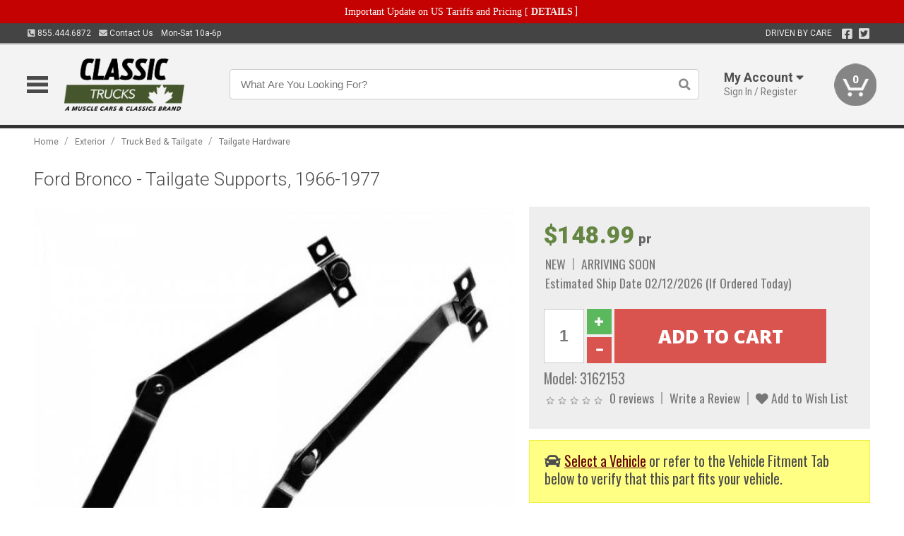

--- FILE ---
content_type: text/html; charset=utf-8
request_url: https://www.classictruck.ca/exterior/truck-bed-tailgate/tailgate-hardware/ford-bronco-tailgate-supports-1966-1977
body_size: 19689
content:
<!DOCTYPE html>
<html dir="ltr" lang="en">
<head>
<meta charset="UTF-8" />
<meta name="viewport" content="width=device-width, initial-scale=1.0, maximum-scale=1.0, user-scalable=no" />
<title>Ford Bronco - Tailgate Supports, 1966-1977 | Classic Truck</title>
<base href="https://www.classictruck.ca/" />

<meta property="og:title" content="Ford Bronco - Tailgate Supports, 1966-1977 | Classic Truck" />
<meta property="og:description" content="Model 3162153 - Ford Bronco - Tailgate Supports, 1966-1977 -  Accurate Reproduction Heavy Stamped Steel Bars With OE Style Fasteners Correct Contours And Pivot Design Mounting Hardware Not Included The  tailgate on your Bronco is a heavy piece and it is kept from slapping the bumper by hinged supports. These suppor" />
<meta property="og:type" content="website" />
<meta property="og:url" content="https://www.classictruck.ca/exterior/truck-bed-tailgate/tailgate-hardware/ford-bronco-tailgate-supports-1966-1977" />
<meta property="og:image" content="https://www.classictruck.ca/image/cache/823315e79dd509fa8d1f85d189f75e37/c986b8f01aaea232459e1f86b3281cc5.jpg" />
<meta property="og:image:width" content="630" />
<meta property="og:image:height" content="630" />
<meta property="og:image:type" content="image/jpeg" />
			
<meta name="description" content="Model 3162153 - Ford Bronco - Tailgate Supports, 1966-1977 -  Accurate Reproduction Heavy Stamped Steel Bars With OE Style Fasteners Correct Contours And Pivot Design Mounting Hardware Not Included The  tailgate on your Bronco is a heavy piece and it is kept from slapping the bumper by hinged supports. These suppor" />
<meta name="keywords" content="Ford Bronco - Tailgate Supports, 1966-1977" />
<link href="https://www.classictruck.ca/image/data/favicon.png" rel="icon" />
<link href="https://www.classictruck.ca/exterior/truck-bed-tailgate/tailgate-hardware/ford-bronco-tailgate-supports-1966-1977" rel="canonical" />
<link href="https://fonts.googleapis.com/css2?family=Open+Sans:wght@300;400;600;700;800&family=Oswald:wght@400;500&family=Roboto:wght@300;400;700;900&display=swap" rel="stylesheet">
<script type="text/javascript"> if (!window.console) console = {log: function() {}}; </script>


<script type="text/javascript" src="catalog/view/javascript/jquery/jquery.1.12.4.min.js?v=1731114227"></script>
<script type="text/javascript" src="catalog/view/javascript/jquery/jquery-migrate-1.4.1.min.js?v=1731114227"></script>
<script type="text/javascript" src="catalog/view/javascript/jquery/jquery-ui/jquery-ui.1.11.4.min.js?v=1731114227"></script>
<script type="text/javascript" src="catalog/view/javascript/jquery/tabs.js?v=1731114227"></script>
<script type="text/javascript" src="catalog/view/javascript/fancybox-3.2.5/dist/jquery.fancybox.min.js?v=1731114227"></script>
<script type="text/javascript" src="catalog/view/theme/c7/js/countdown/jquery.plugin.js?v=1731114227"></script>
<script type="text/javascript" src="catalog/view/theme/c7/js/countdown/jquery.countdown.js?v=1731114227"></script>
<script type="text/javascript" src="catalog/view/theme/c7/js/flex/jquery.flexslider.js?v=1731114227"></script>
<script type="text/javascript" src="catalog/view/javascript/rateyo/jquery.rateyo.min.js?v=1731114227"></script>
<script type="text/javascript" src="catalog/view/javascript/common.js?v=1737762333"></script>
<script type="text/javascript" src="catalog/view/javascript/jquery/jquery.cookie.js?v=1731114227"></script>
<script type="text/javascript" src="catalog/view/theme/c7/js/custom.js?v=1731114227"></script>
<script type="text/javascript" src="catalog/view/theme/c7/js/jquery.sticky.js?v=1731114227"></script>
<script type="text/javascript" src="catalog/view/supermenu/supermenu-responsive.js?v=1731114227"></script>
<script type="text/javascript" src="catalog/view/supermenu/jquery.hoverIntent.minified.js?v=1731114227"></script>
<script type="text/javascript" src="catalog/view/javascript/Slidebars-2.0.2/dist/slidebars.js?v=1731114227"></script>
<script type="text/javascript" src="catalog/view/theme/c7/js/slidebars_init.js?v=1728367545"></script>
<script type="text/javascript" src="catalog/view/javascript/jquery/tabs-scroll.js?v=1731114227"></script>
<script type="text/javascript" src="catalog/view/javascript/modal/jquery.modal.min.js?v=1731114227"></script>
<script type="text/javascript" src="catalog/view/javascript/select2/js/select2.min.js?v=1731114227"></script>

<!--[if lte IE 8]>
        <link rel="stylesheet" type="text/css" href="catalog/view/theme/c7/stylesheet/ie.css" />
<![endif]-->


<link rel="stylesheet" type="text/css" href="catalog/view/javascript/jquery/jquery-ui/jquery-ui.1.11.4.smoothness.css?v=1731114227" media="screen" />
<link rel="stylesheet" type="text/css" href="catalog/view/theme/c7/js/flex/flexslider.css?v=1731114227" media="screen" />
<link rel="stylesheet" type="text/css" href="catalog/view/stylesheet/universal.css?v=1763170257" media="screen" />
<link rel="stylesheet" type="text/css" href="resources/external/classic-081711.css?v=1731114227" media="screen" />
<link rel="stylesheet" type="text/css" href="catalog/view/theme/c7/stylesheet/stylesheet.css?v=1769026232" media="screen" />
<link rel="stylesheet" type="text/css" href="catalog/view/theme/c7/stylesheet/responsive.css?v=1731114227" media="screen" />
<link rel="stylesheet" type="text/css" href="catalog/view/theme/c7/stylesheet/font-awesome.min.css?v=1731114227" media="screen" />
<link rel="stylesheet" type="text/css" href="catalog/view/theme/c7/stylesheet/zuma.css?v=1769026232" media="screen" />
<link rel="stylesheet" type="text/css" href="catalog/view/theme/c7_restoration/stylesheet/child.css?v=1728367545" media="screen" />
<link rel="stylesheet" type="text/css" href="catalog/view/javascript/rateyo/jquery.rateyo.min.css?v=1731114227" media="screen" />
<link rel="stylesheet" type="text/css" href="catalog/view/javascript/fancybox-3.2.5/dist/jquery.fancybox.min.css?v=1731114227" media="screen" />
<link rel="stylesheet" type="text/css" href="catalog/view/supermenu/supermenu.css?v=1731114227" media="screen" />
<link rel="stylesheet" type="text/css" href="catalog/view/javascript/Slidebars-2.0.2/dist/slidebars.css?v=1731114227" media="screen" />
<link rel="stylesheet" type="text/css" href="catalog/view/javascript/modal/jquery.modal.css?v=1731114227" media="screen" />
<link rel="stylesheet" type="text/css" href="catalog/view/javascript/select2/css/select2.css?v=1731114227" media="screen" />

<style type="text/css">

#toppanel .headeblock div span i{color:#658542; }
.mega_menu > ul > li:hover a {color:#658542; }
.mega_menu,.mega_menu ul .search_bar ul input,#menu{background:#658542; }
		.mega_menu ul .search_bar       :hover .fa.icon-search{color:#658542; }
.box-product .name a, .product-grid .name a,.product-list .name a,.cart-info .name a{color:#658542; }
.box-product .name a:hover, .product-grid .name a:hover,.product-list .name a:hover,.cart-info .name a:hover{color:#658542; }
.box-product .price-new, .product-grid .price-new,.box-product .price, .product-grid .price,.product-list .price-new,.product-list .price,.product-info .price{color:#658542; }
.box-product .wishlist a, .product-grid .wishlist a,.product-list .wishlist a{color:#658542; }
.box-product .wishlist a:hover, .product-grid .wishlist a:hover,.product-list .wishlist a:hover{color:#43572B; }
.box-product .compare a:hover, .product-grid .compare a:hover,.product-list .compare a:hover{color:#658542; }
.product-list .cart .button:hover,.box-product > div:hover .cart input, .product-grid > div:hover .cart input, .product-grid > div:hover .cart a.button, .product-info .cart .button:hover{color:#658542; }
.box-product > div .cart input, .product-grid > div .cart input, .product-grid > div .cart a.button,.product-list .cart .button,.product-info .cart .button {background:#252525; border-color:#252525; border-color:#252525; border-color:#252525; }
.product-list .cart .button:hover,.box-product > div:hover .cart input, .product-grid > div:hover .cart input, .product-grid > div:hover .cart a.button, .product-info .cart .button:hover{border-color:#658542; background:#fff; }
.product-list .saveribbon,.box-product .price .saveribbon, .product-grid .price .saveribbon{background:#658542; }
.button{background:#658542; border-color:#658542}
.button.highlight:hover,.buttons .button:hover,.button:hover{background:#fff; border-color:#658542; }
.button.highlight:hover,.buttons .button:hover,.button:hover {color:#658542; }
  .customprdblock h2, .htabs a:hover, .htabs a.selected { background:#658542; }
 .box .categ span{ border-color:#658542; }
  .box .accu span{ border-color:#658542; }
 .box .affili span{ border-color:#658542; }
 .box .informa span{ border-color:#658542; }
.box .featr span{ border-color:#658542; }
.box .lates span{ border-color:#658542; }
 .box .bestsell span{ border-color:#658542;   }
.box .speia span{ border-color:#658542; }
.box h1 span{ border-color:#658542; }
.category-info h1 span{ border-color:#658542; }
.box .propage span{ border-color:#658542; }
.product-grid > div:hover .compare, .box-product > div:hover .compare,.product-info .cart > div > a.prdcompare,.product-list .compare { display:none;} .box-product .wishlist a, .product-grid .wishlist a{ border:none;} .box-product .wishlist, .product-grid .wishlist{ width:100%;}
.box-product .price .saveribbon, .product-grid .price .saveribbon,.product-list .saveribbon {display:none;}
.discount_timer,.count_holder_small,#ProductPage1{ display:none; visibility:hidden;}
		html,body{background-color:#FFFFFF;}
    	#toppanel #search{ display:block;}
	#toppanel .headeblock{ display:none;}
	@media screen and (max-width: 768px) {
		.mega_menu .mobile_button, .mega_menu .fa.icon-align-justify{ top:0px;}
		.mega_menu > ul{ padding:0px;}
	}

</style>
<!--[if IE 7]>
<link rel="stylesheet" type="text/css" href="catalog/view/supermenu/supermenuie7.css" />
<![endif]-->
<!--[if lt IE 7]>
<link rel="stylesheet" type="text/css" href="catalog/view/supermenu/supermenuie6.css" />
<![endif]-->
<style type="text/css">
 #supermenu ul li a.tll, #supermenu-mobile ul li div .withchild a.theparent { font-size: 14px; }
 #supermenu ul li div a, #supermenu-mobile ul li div .withchild > ul li a { font-size: 12px !important; }
 #supermenu, #supermenu-mobile { 
    background-color:#43572B;
    background-image: -webkit-gradient(linear, 0% 0%, 0% 100%, from(#43572B), to(#43572B));
    background-image: -webkit-linear-gradient(top, #43572B, #43572B); 
    background-image: -moz-linear-gradient(top, #43572B, #43572B);
    background-image: -ms-linear-gradient(top, #43572B, #43572B);
    background-image: -o-linear-gradient(top, #43572B, #43572B);
 }
 #supermenu ul li div.bigdiv, #supermenu-mobile ul li div.bigdiv { background: #fff; }
 #supermenu ul li div.bigdiv.withflyout > .withchildfo > .flyouttoright { background: #edefef; }
</style>



<meta name="google-site-verification" content="VzacKgDLu_063CI6tEJ8m2RatPmacs98c4_laeKbrPI" />
<meta name="google-site-verification" content="uvV6qM9DAXMsZqFZ-wcC-iuqXmriubdoNGBy_AKPW28" />
					<!-- Global site tag (gtag.js) - Google Analytics -->
					<script async src="https://www.googletagmanager.com/gtag/js?id=UA-50113768-13"></script>
					<script>
						window.dataLayer = window.dataLayer || [];
						function gtag(){dataLayer.push(arguments);}
						gtag("js", new Date());
						
					gtag("config", "UA-50113768-13");
					gtag("config", "AW-11307712132");
					gtag("event", "view_item", {"items":[{"id":"3162153","name":"Ford Bronco - Tailgate Supports, 1966-1977","price":148.99,"google_business_vertical":"retail"}]});
					</script>
							
<script src="https://www.google.com/recaptcha/api.js?onload=captchaLoaded&render=explicit" async defer></script></head>
<body class="boxed pre-init ymm-hb">
<div id="slidebar-left" off-canvas="sidebar-nav left overlay" style="display:none">
  <div class="slidebar-scroll-container">
    <ul class="parents mobile_menu">
      <li class="section">
        <a class="telephone" href="tel:8554446872">We are here to help!<br><span>855.444.6872</span></a>
        <div class="sidebar-close js-close-any">&times;</div>
      </li>
                <li class="section home">
            <a href="/">Home</a>
                      </li>
                <li class="parent">
            <a href="https://www.classictruck.ca/branded-merchandise">Branded Merchandise</a>
                        <span class="toggle"></span>
            <ul class="children">
              <li><a href="https://www.classictruck.ca/branded-merchandise/bags-backpacks">Bags &amp; Backpacks</a></li><li><a href="https://www.classictruck.ca/branded-merchandise/glassware">Glassware</a></li><li><a href="https://www.classictruck.ca/branded-merchandise/key-chains-pens">Key Chains &amp; Pens</a></li>            </ul>
                      </li>
                <li class="parent">
            <a href="https://www.classictruck.ca/holiday-gifts">Holiday Gifts</a>
                        <span class="toggle"></span>
            <ul class="children">
              <li><a href="https://www.classictruck.ca/holiday-gifts/apparel-3056">Apparel</a></li><li><a href="https://www.classictruck.ca/holiday-gifts/books-manuals-dvd-3086">Books, Manuals &amp; DVD</a></li><li><a href="https://www.classictruck.ca/holiday-gifts/decor-office-3057">Decor &amp; Office</a></li><li><a href="https://www.classictruck.ca/holiday-gifts/garage-storage-3095">Garage &amp; Storage</a></li><li><a href="https://www.classictruck.ca/holiday-gifts/glassware-kitchen-3063">Glassware &amp; Kitchen</a></li><li><a href="https://www.classictruck.ca/holiday-gifts/models-collectibles-3072">Models &amp; Collectibles</a></li><li><a href="https://www.classictruck.ca/holiday-gifts/personal-leisure-3073">Personal &amp; Leisure</a></li><li><a href="https://www.classictruck.ca/holiday-gifts/travel-outdoors-3080">Travel &amp; Outdoors</a></li>            </ul>
                      </li>
                <li class="parent">
            <a href="https://www.classictruck.ca/brakes">Brakes</a>
                        <span class="toggle"></span>
            <ul class="children">
              <li><a href="https://www.classictruck.ca/brakes/booster">Booster</a></li><li><a href="https://www.classictruck.ca/brakes/brake-tools">Brake Tools</a></li><li><a href="https://www.classictruck.ca/brakes/caliper-covers">Caliper Covers</a></li><li><a href="https://www.classictruck.ca/brakes/disc-brake-conversion-kits">Disc Brake Conversion Kits</a></li><li><a href="https://www.classictruck.ca/brakes/disc-brakes">Disc Brakes</a></li><li><a href="https://www.classictruck.ca/brakes/drum-brakes">Drum Brakes</a></li><li><a href="https://www.classictruck.ca/brakes/hoses-lines">Hoses & Lines</a></li><li><a href="https://www.classictruck.ca/brakes/master-cylinder-65">Master Cylinder</a></li><li><a href="https://www.classictruck.ca/brakes/parking-brakes">Parking Brakes</a></li>            </ul>
                      </li>
                <li class="parent">
            <a href="https://www.classictruck.ca/cooling">Cooling</a>
                        <span class="toggle"></span>
            <ul class="children">
              <li><a href="https://www.classictruck.ca/cooling/air-conditioning-1302">Air Conditioning</a></li><li><a href="https://www.classictruck.ca/cooling/blower-motor">Blower Motor</a></li><li><a href="https://www.classictruck.ca/cooling/cooling-kits">Cooling Kits</a></li><li><a href="https://www.classictruck.ca/cooling/cooling-system-decal">Cooling System Decal</a></li><li><a href="https://www.classictruck.ca/cooling/core-support">Core Support</a></li><li><a href="https://www.classictruck.ca/cooling/expansion-tank">Expansion Tank</a></li><li><a href="https://www.classictruck.ca/cooling/fans-shrouds">Fans & Shrouds</a></li><li><a href="https://www.classictruck.ca/cooling/heater-box">Heater Box</a></li><li><a href="https://www.classictruck.ca/cooling/hoses">Hoses</a></li><li><a href="https://www.classictruck.ca/cooling/radiator">Radiator</a></li><li><a href="https://www.classictruck.ca/cooling/temperature-sender">Temperature Sender</a></li><li><a href="https://www.classictruck.ca/cooling/thermostat">Thermostat</a></li><li><a href="https://www.classictruck.ca/cooling/water-control-valve">Water Control Valve</a></li><li><a href="https://www.classictruck.ca/cooling/water-pump">Water Pump</a></li>            </ul>
                      </li>
                <li class="parent">
            <a href="https://www.classictruck.ca/driveline">Driveline</a>
                        <span class="toggle"></span>
            <ul class="children">
              <li><a href="https://www.classictruck.ca/driveline/automatic-transmission">Automatic Transmission</a></li><li><a href="https://www.classictruck.ca/driveline/differential">Differential</a></li><li><a href="https://www.classictruck.ca/driveline/drive-axle-shafts">Drive &amp; Axle Shafts</a></li><li><a href="https://www.classictruck.ca/driveline/manual-transmission">Manual Transmission</a></li><li><a href="https://www.classictruck.ca/driveline/shifters">Shifters</a></li>            </ul>
                      </li>
                <li class="parent">
            <a href="https://www.classictruck.ca/electrical">Electrical</a>
                        <span class="toggle"></span>
            <ul class="children">
              <li><a href="https://www.classictruck.ca/electrical/electrical-conversion-parts">Electrical Conversion Parts</a></li><li><a href="https://www.classictruck.ca/electrical/engine-compartment">Engine Compartment</a></li><li><a href="https://www.classictruck.ca/electrical/fuses-flashers-circuit-breakers">Fuses, Flashers &amp; Circuit Breakers</a></li><li><a href="https://www.classictruck.ca/electrical/ground-straps">Ground Straps</a></li><li><a href="https://www.classictruck.ca/electrical/horns">Horns</a></li><li><a href="https://www.classictruck.ca/electrical/light-bulbs">Light Bulbs</a></li><li><a href="https://www.classictruck.ca/electrical/modules">Modules</a></li><li><a href="https://www.classictruck.ca/electrical/motors">Motors</a></li><li><a href="https://www.classictruck.ca/electrical/relays-resistors">Relays &amp; Resistors</a></li><li><a href="https://www.classictruck.ca/electrical/sensors">Sensors</a></li><li><a href="https://www.classictruck.ca/electrical/solenoids">Solenoids</a></li><li><a href="https://www.classictruck.ca/electrical/switches">Switches</a></li><li><a href="https://www.classictruck.ca/electrical/wiring-harness">Wiring Harness</a></li>            </ul>
                      </li>
                <li class="parent">
            <a href="https://www.classictruck.ca/engine">Engine</a>
                        <span class="toggle"></span>
            <ul class="children">
              <li><a href="https://www.classictruck.ca/engine/air-intake">Air Intake</a></li><li><a href="https://www.classictruck.ca/engine/cables">Cables</a></li><li><a href="https://www.classictruck.ca/engine/camshaft-valve-train">Camshaft &amp; Valve Train</a></li><li><a href="https://www.classictruck.ca/engine/complete-engine">Complete Engine</a></li><li><a href="https://www.classictruck.ca/engine/emissions">Emissions</a></li><li><a href="https://www.classictruck.ca/engine/engine-belts">Engine Belts</a></li><li><a href="https://www.classictruck.ca/engine/engine-block-related">Engine Block &amp; Related</a></li><li><a href="https://www.classictruck.ca/engine/engine-decals">Engine Decals</a></li><li><a href="https://www.classictruck.ca/engine/engine-dress-up">Engine Dress-Up</a></li><li><a href="https://www.classictruck.ca/engine/engine-gasket-sets">Engine Gasket Sets</a></li><li><a href="https://www.classictruck.ca/engine/engine-hardware">Engine Hardware</a></li><li><a href="https://www.classictruck.ca/engine/engine-mounts">Engine Mounts</a></li><li><a href="https://www.classictruck.ca/engine/fuel-system">Fuel System</a></li><li><a href="https://www.classictruck.ca/engine/oil-related">Oil Related</a></li><li><a href="https://www.classictruck.ca/engine/pulleys">Pulleys</a></li><li><a href="https://www.classictruck.ca/engine/valve-covers">Valve Covers</a></li>            </ul>
                      </li>
                <li class="parent">
            <a href="https://www.classictruck.ca/exhaust">Exhaust</a>
                        <span class="toggle"></span>
            <ul class="children">
              <li><a href="https://www.classictruck.ca/exhaust/catalytic-converter">Catalytic Converter</a></li><li><a href="https://www.classictruck.ca/exhaust/exhaust-enhancer-plates">Exhaust Enhancer Plates</a></li><li><a href="https://www.classictruck.ca/exhaust/exhaust-hardware">Exhaust Hardware</a></li><li><a href="https://www.classictruck.ca/exhaust/exhaust-manifold">Exhaust Manifold</a></li><li><a href="https://www.classictruck.ca/exhaust/exhaust-pipes">Exhaust Pipes</a></li><li><a href="https://www.classictruck.ca/exhaust/exhaust-systems">Exhaust Systems</a></li><li><a href="https://www.classictruck.ca/exhaust/exhaust-tips-bezels">Exhaust Tips &amp; Bezels</a></li><li><a href="https://www.classictruck.ca/exhaust/exhaust-wrap-paint">Exhaust Wrap &amp; Paint</a></li><li><a href="https://www.classictruck.ca/exhaust/headers">Headers</a></li><li><a href="https://www.classictruck.ca/exhaust/mufflers">Mufflers</a></li><li><a href="https://www.classictruck.ca/exhaust/side-exhaust">Side Exhaust</a></li>            </ul>
                      </li>
                <li class="parent">
            <a href="https://www.classictruck.ca/exterior">Exterior</a>
                        <span class="toggle"></span>
            <ul class="children">
              <li><a href="https://www.classictruck.ca/exterior/antennas">Antennas</a></li><li><a href="https://www.classictruck.ca/exterior/body-fasteners-shims">Body Fasteners &amp; Shims</a></li><li><a href="https://www.classictruck.ca/exterior/convertible">Convertible</a></li><li><a href="https://www.classictruck.ca/exterior/door-395">Door</a></li><li><a href="https://www.classictruck.ca/exterior/emblems-decals">Emblems &amp; Decals</a></li><li><a href="https://www.classictruck.ca/exterior/exterior-protection">Exterior Protection</a></li><li><a href="https://www.classictruck.ca/exterior/fender-quarter-louvers">Fender &amp; Quarter Louvers</a></li><li><a href="https://www.classictruck.ca/exterior/front-rear-bumpers">Front &amp; Rear Bumpers</a></li><li><a href="https://www.classictruck.ca/exterior/gas-door">Gas Door</a></li><li><a href="https://www.classictruck.ca/exterior/glass-window">Glass &amp; Window</a></li><li><a href="https://www.classictruck.ca/exterior/grilles">Grilles</a></li><li><a href="https://www.classictruck.ca/exterior/hood-cowl">Hood & Cowl</a></li><li><a href="https://www.classictruck.ca/exterior/license-plates-frames">License Plates &amp; Frames</a></li><li><a href="https://www.classictruck.ca/exterior/lights">Lights</a></li><li><a href="https://www.classictruck.ca/exterior/mirrors">Mirrors</a></li><li><a href="https://www.classictruck.ca/exterior/moldings">Moldings</a></li><li><a href="https://www.classictruck.ca/exterior/replacement-body-panels">Replacement Body Panels</a></li><li><a href="https://www.classictruck.ca/exterior/roof-panels-t-tops">Roof Panels &amp; T-Tops</a></li><li><a href="https://www.classictruck.ca/exterior/running-boards">Running Boards</a></li><li><a href="https://www.classictruck.ca/exterior/tonneau-cover-1112">Tonneau Cover</a></li><li><a href="https://www.classictruck.ca/exterior/trailer-hitches">Trailer Hitches</a></li><li><a href="https://www.classictruck.ca/exterior/truck-bed-tailgate">Truck Bed &amp; Tailgate</a></li><li><a href="https://www.classictruck.ca/exterior/trunk-cargo-467">Trunk &amp; Cargo</a></li><li><a href="https://www.classictruck.ca/exterior/window-louvers">Window Louvers</a></li><li><a href="https://www.classictruck.ca/exterior/windshield-wiper-washer">Windshield Wiper &amp; Washer</a></li>            </ul>
                      </li>
                <li class="parent">
            <a href="https://www.classictruck.ca/interior">Interior</a>
                        <span class="toggle"></span>
            <ul class="children">
              <li><a href="https://www.classictruck.ca/interior/accessories">Accessories</a></li><li><a href="https://www.classictruck.ca/interior/audio">Audio</a></li><li><a href="https://www.classictruck.ca/interior/carpet-insulation">Carpet &amp; Insulation</a></li><li><a href="https://www.classictruck.ca/interior/console">Console</a></li><li><a href="https://www.classictruck.ca/interior/dash">Dash</a></li><li><a href="https://www.classictruck.ca/interior/door-window">Door &amp; Window</a></li><li><a href="https://www.classictruck.ca/interior/gauges-608">Gauges</a></li><li><a href="https://www.classictruck.ca/interior/glove-box">Glove Box</a></li><li><a href="https://www.classictruck.ca/interior/headliners-sail-panels">Headliners &amp; Sail Panels</a></li><li><a href="https://www.classictruck.ca/interior/kick-panels-related">Kick Panels &amp; Related</a></li><li><a href="https://www.classictruck.ca/interior/lights-622">Lights</a></li><li><a href="https://www.classictruck.ca/interior/mirrors-633">Mirrors</a></li><li><a href="https://www.classictruck.ca/interior/package-tray">Package Tray</a></li><li><a href="https://www.classictruck.ca/interior/pedals-pads">Pedals & Pads</a></li><li><a href="https://www.classictruck.ca/interior/rear-compartment">Rear Compartment</a></li><li><a href="https://www.classictruck.ca/interior/roll-cage">Roll Cage</a></li><li><a href="https://www.classictruck.ca/interior/roof-panel">Roof Panel</a></li><li><a href="https://www.classictruck.ca/interior/screws-fasteners">Screws &amp; Fasteners</a></li><li><a href="https://www.classictruck.ca/interior/seat-belts">Seat Belts</a></li><li><a href="https://www.classictruck.ca/interior/seats">Seats</a></li><li><a href="https://www.classictruck.ca/interior/sunvisors">Sunvisors</a></li><li><a href="https://www.classictruck.ca/interior/trim-panels">Trim Panels</a></li><li><a href="https://www.classictruck.ca/interior/wheel-column">Wheel &amp; Column</a></li>            </ul>
                      </li>
                <li class="parent">
            <a href="https://www.classictruck.ca/steering">Steering</a>
                        <span class="toggle"></span>
            <ul class="children">
              <li><a href="https://www.classictruck.ca/steering/control-valve-related">Control Valve &amp; Related</a></li><li><a href="https://www.classictruck.ca/steering/idler-arms">Idler Arms</a></li><li><a href="https://www.classictruck.ca/steering/pitman-arm">Pitman Arm</a></li><li><a href="https://www.classictruck.ca/steering/rack-pinion">Rack &amp; Pinion</a></li><li><a href="https://www.classictruck.ca/steering/relay-rod-drag-link">Relay Rod &amp; Drag Link</a></li><li><a href="https://www.classictruck.ca/steering/steering-belts">Steering Belts</a></li><li><a href="https://www.classictruck.ca/steering/steering-boxes-related">Steering Boxes &amp; Related</a></li><li><a href="https://www.classictruck.ca/steering/steering-cylinder-related">Steering Cylinder &amp; Related</a></li><li><a href="https://www.classictruck.ca/steering/steering-hoses-related">Steering Hoses &amp; Related</a></li><li><a href="https://www.classictruck.ca/steering/steering-kits">Steering Kits</a></li><li><a href="https://www.classictruck.ca/steering/steering-pumps-related">Steering Pumps &amp; Related</a></li><li><a href="https://www.classictruck.ca/steering/tie-rod-ends-related">Tie Rod Ends &amp; Related</a></li>            </ul>
                      </li>
                <li class="parent">
            <a href="https://www.classictruck.ca/suspension">Suspension</a>
                        <span class="toggle"></span>
            <ul class="children">
              <li><a href="https://www.classictruck.ca/suspension/rear-suspension-related">Rear Suspension &amp; Related</a></li><li><a href="https://www.classictruck.ca/suspension/air-ride-kits">Air Ride Kits</a></li><li><a href="https://www.classictruck.ca/suspension/body-mounts-related">Body Mounts &amp; Related</a></li><li><a href="https://www.classictruck.ca/suspension/control-arms">Control Arms</a></li><li><a href="https://www.classictruck.ca/suspension/frame">Frame</a></li><li><a href="https://www.classictruck.ca/suspension/front-suspension-related">Front Suspension &amp; Related</a></li><li><a href="https://www.classictruck.ca/suspension/lowering-kits">Lowering Kits</a></li><li><a href="https://www.classictruck.ca/suspension/performance-suspension-kits">Performance Suspension Kits</a></li><li><a href="https://www.classictruck.ca/suspension/shock-absorbers">Shock Absorbers</a></li><li><a href="https://www.classictruck.ca/suspension/springs">Springs</a></li><li><a href="https://www.classictruck.ca/suspension/strut-rods">Strut Rods</a></li><li><a href="https://www.classictruck.ca/suspension/sway-bars">Sway Bars</a></li><li><a href="https://www.classictruck.ca/suspension/trailing-arms">Trailing Arms</a></li>            </ul>
                      </li>
                <li class="parent">
            <a href="https://www.classictruck.ca/weatherstrip">Weatherstrip</a>
                        <span class="toggle"></span>
            <ul class="children">
              <li><a href="https://www.classictruck.ca/weatherstrip/body-seals">Body Seals</a></li><li><a href="https://www.classictruck.ca/weatherstrip/body-weatherstrip">Body Weatherstrip</a></li><li><a href="https://www.classictruck.ca/weatherstrip/body-weatherstrip-kits">Body Weatherstrip Kits</a></li><li><a href="https://www.classictruck.ca/weatherstrip/convertible-top-weatherstrip-932">Convertible Top Weatherstrip</a></li><li><a href="https://www.classictruck.ca/weatherstrip/hardtop-weatherstrip">Hardtop Weatherstrip</a></li><li><a href="https://www.classictruck.ca/weatherstrip/universal-3108">Universal</a></li><li><a href="https://www.classictruck.ca/weatherstrip/weatherstrip-installation">Weatherstrip Installation</a></li><li><a href="https://www.classictruck.ca/weatherstrip/windowfelt-kits">Windowfelt Kits</a></li>            </ul>
                      </li>
                <li class="parent">
            <a href="https://www.classictruck.ca/wheels">Wheels</a>
                        <span class="toggle"></span>
            <ul class="children">
              <li><a href="https://www.classictruck.ca/wheels/spare-tire">Spare Tire</a></li><li><a href="https://www.classictruck.ca/wheels/stock-custom-wheels">Stock &amp; Custom Wheels</a></li><li><a href="https://www.classictruck.ca/wheels/tires">Tires</a></li><li><a href="https://www.classictruck.ca/wheels/wheel-tire-sets">Wheel &amp; Tire Sets</a></li><li><a href="https://www.classictruck.ca/wheels/wheel-accessories">Wheel Accessories</a></li><li><a href="https://www.classictruck.ca/wheels/wheel-bearings-related">Wheel Bearings &amp; Related</a></li>            </ul>
                      </li>
                <li class="parent">
            <a href="https://www.classictruck.ca/apparel">Apparel</a>
                        <span class="toggle"></span>
            <ul class="children">
              <li><a href="https://www.classictruck.ca/apparel/children">Children</a></li><li><a href="https://www.classictruck.ca/apparel/mens">Mens</a></li>            </ul>
                      </li>
                <li class="parent">
            <a href="https://www.classictruck.ca/lifestyle">Lifestyle</a>
                        <span class="toggle"></span>
            <ul class="children">
              <li><a href="https://www.classictruck.ca/lifestyle/books-manuals-dvd">Books, Manuals, &amp; DVD</a></li><li><a href="https://www.classictruck.ca/lifestyle/car-care-protection-tools">Car Care, Protection &amp; Tools</a></li><li><a href="https://www.classictruck.ca/lifestyle/decor-office">Decor &amp; Office</a></li><li><a href="https://www.classictruck.ca/lifestyle/glassware-kitchen">Glassware &amp; Kitchen</a></li><li><a href="https://www.classictruck.ca/lifestyle/models-collectibles">Models &amp; Collectibles</a></li><li><a href="https://www.classictruck.ca/lifestyle/personal-leisure">Personal &amp; Leisure</a></li><li><a href="https://www.classictruck.ca/lifestyle/travel-outdoors">Travel &amp; Outdoors</a></li><li><a href="https://www.classictruck.ca/lifestyle/vehicle-accessories-addons">Vehicle Accessories &amp; Addons</a></li>            </ul>
                      </li>
          </ul>
  </div>
</div><div class="modal-overlay"></div>
<div id="canvas-container" canvas="container">
<div id="topbar" class="low">
	<div id="header_top">
<style type="text/css">
	#ultimate_banners-17 p {
		margin: 0;
	}
	#ultimate_banners-17 {
		position: relative;
					background: #C40202;
													padding: 5px 0px 5px 25px;
					}
	</style>

<div id="ultimate_banners-17">
		<p style="text-align: center;"><span style="background-color: initial; color: rgb(255, 255, 255); font-family: Tahoma; font-size: 14px;">Important Update on US Tariffs and Pricing</span><span style="background-color: initial; color: rgb(255, 255, 255); font-family: Tahoma; font-size: 14px; font-weight: 700;">&nbsp;</span><span style="color: rgb(255, 255, 255);"><span style="box-sizing: border-box; font-family: Arial, Gadget, sans-serif; font-size: 12px; font-style: normal; font-variant-ligatures: normal; font-variant-caps: normal; letter-spacing: normal; orphans: 2; text-align: center; text-indent: 0px; text-transform: none; white-space: normal; widows: 2; word-spacing: 0px; -webkit-text-stroke-width: 0px; text-decoration-thickness: initial; text-decoration-style: initial; text-decoration-color: initial; float: none; display: inline !important;"><span style="box-sizing: border-box; font-family: Tahoma; font-size: 14px;">[&nbsp;</span></span><a href="important-update-US-Tariffs-Pricing" style="background-image: initial; background-position: 0px 0px; background-size: initial; background-repeat: initial; background-attachment: initial; background-origin: initial; background-clip: initial; box-sizing: border-box; text-decoration: none; cursor: pointer; font-size: 12px; font-style: normal; font-variant-ligatures: normal; font-variant-caps: normal; letter-spacing: normal; orphans: 2; text-align: center; text-indent: 0px; text-transform: none; white-space: normal; widows: 2; word-spacing: 0px; -webkit-text-stroke-width: 0px; font-family: Tahoma; font-weight: bold;"><span style="font-size: 14px;">DETAILS</span></a><span style="font-size: 14px;">&nbsp;]</span></span></p></div>

<script type="text/javascript">
	function closeBanner(id,self) {
		element = $(self);
		$.get('index.php?route=module/ultimate_banners/closeBanner&id=' + id, function(data) {
			if (data) {
				alert(data);
			} else {
				var topBarHeight = $("#topbar")[0].getBoundingClientRect().bottom - $("#topbar")[0].getBoundingClientRect().top;
				var parentHeight = element.parent()[0].getBoundingClientRect().bottom - element.parent()[0].getBoundingClientRect().top;
				topBarHeight -= parentHeight;
				$('#header').animate({'padding-top':topBarHeight},400);
   				$("#supermenu-wrapper").unstick().sticky({ topSpacing: topBarHeight });
				element.parent().slideUp(400);
			}
		});
	}
</script></div>
	<div class="wrapper table">
		<div class="left">
			<span class="cell"><a class="telephone" data-tel="855.444.6872" href="tel:8554446872"><i class="fas fa-phone-square-alt"></i> 855.444.6872</a></span>
			<span class="cell"><a class="contact" href="https://www.classictruck.ca/contact"><i class="fas fa-envelope"></i> Contact Us</a></span>
			<span class="cell hours">Mon-Sat 10a-6p </span>
		</div>
				<div class="right"><span class="cell chat-cell" style="display: none" id="chat-status"></span> <span class="cell tagline">DRIVEN BY CARE</span><span class="cell social"><a target="_blank" title="Facebook" href="https://www.facebook.com/musclecarsandclassics"><i class="fab fa-facebook-square"></i></a> <a target="_blank" title="Twitter" href="https://twitter.com/canadamusclecar"><i class="fab fa-twitter-square"></i></a></span>





		<span class="cell"></div>
	</div>
</div>
<div id="header">
	<div class="wrapper clearafter">
		<ul class="nav">
			<li class="left" id="hamburger"><img loading="lazy" width="30" height="24" src="/image/icons/mobile-30-24-blk.png" /></li>
			<li class="left nav-logo min" id="logo"><a href="/"><img loading="lazy" width="234" height="86" src="https://www.classictruck.ca/image/cache/c6e7eed9a08e012a605a3c49f2ef6fca/91086ab534fb32da41d4bcbcaae92f39.png" title="Classic Truck" alt="Classic Truck" /></a></li>
			<li class="nav-search nav-search-desktop"><input type="text" name="search" value="" placeholder="What Are You Looking For?" autocomplete="off"><i class="fas fa-search"></i></li>
			<li class="nav-search nav-search-mobile"><input type="text" name="search" value="" placeholder="Search&hellip;" autocomplete="off"><i class="fas fa-search"></i></li>


			<li class="modal-wrapper min">
				<div class="overlay"></div>
									<span class="trigger account">
						<i class="mobile fas fa-user"></i><strong>My Account <i class="fas fa-caret-down"></i></strong><span class="light">Sign In / Register</span>
					</span>
					<div class="modal form">
						<div class="modal-close no-select">&times;</div>
						<form action="https://www.classictruck.ca/index.php?route=checkout/checkout_one" method="post" enctype="multipart/form-data">
							<div class="row left"><span class="heading">Sign In</span></div>
							<div class="row input-wrapper"><span class="label">Email</span><input name="email_login" type="text" autocomplete="off" /></div>
							<div class="row input-wrapper"><span class="label">Password</span><input name="password_login" type="password" autocomplete="off" /></div>
							<div class="row small"><a class="text-primary" href="https://www.classictruck.ca/index.php?route=account/forgotten">Forgot Password?</a></div>
							<div class="row"><a onclick="$(this).closest('form').submit()" class="button btn-primary">Sign In</a>
							<input name="redirect" value="https://www.classictruck.ca/exterior/truck-bed-tailgate/tailgate-hardware/ford-bronco-tailgate-supports-1966-1977" type="hidden"></div>
								<div class="row"><a href="https://www.classictruck.ca/index.php?route=checkout/checkout_one">New user? Register here.</a></div>
						</form>
					</div>
							</li>

			<li class="nav-cart"><div id="cart">
  <div class="heading">
    <a href="/index.php?route=checkout/cart"><span id="cart-total"><span class="min">0</span></span></a></div>
  <div class="content">
    <div class="inner">
      <div class="empty">Your shopping cart is empty!</div>
      </div>
  </div>
</div></li>
		</ul>
	</div>
</div>

<div id="header_bottom"></div>
<div id="container">
<div id="container-inner">
<style id="dynamic-styles"></style>
<div class="white-wrapper">
  <div class="wrapper">
	
<style>
	table.attribute a { color: #AD0A0A; }
	table.attribute a:hover { color: #DD0D0D; }
</style>
		

<script type="application/ld+json">
{
  "@context": "http://schema.org",
  "@type": "BreadcrumbList",
  "itemListElement": [
  	  {
	    "@type": "ListItem",
	    "position": 1,
	    "item": {
	      "@id": "https://www.classictruck.ca/index.php?route=common/home",
	      "name": "Home"
	    }
	  },	  {
	    "@type": "ListItem",
	    "position": 2,
	    "item": {
	      "@id": "https://www.classictruck.ca/exterior",
	      "name": "Exterior"
	    }
	  },	  {
	    "@type": "ListItem",
	    "position": 3,
	    "item": {
	      "@id": "https://www.classictruck.ca/exterior/truck-bed-tailgate",
	      "name": "Truck Bed &amp; Tailgate"
	    }
	  },	  {
	    "@type": "ListItem",
	    "position": 4,
	    "item": {
	      "@id": "https://www.classictruck.ca/exterior/truck-bed-tailgate/tailgate-hardware",
	      "name": "Tailgate Hardware"
	    }
	  }  ]
}
</script>
<script type="application/ld+json">
	{"@context":"https:\/\/schema.org\/","@type":"Product","name":"Ford Bronco - Tailgate Supports, 1966-1977","sku":"3162153","mpn":"3162153","offers":{"@type":"Offer","url":"https:\/\/www.classictruck.ca\/exterior\/truck-bed-tailgate\/tailgate-hardware\/ford-bronco-tailgate-supports-1966-1977","price":148.99,"priceValidUntil":"2027-01-31","priceCurrency":"CAD","itemCondition":"http:\/\/schema.org\/NewCondition","availability":"http:\/\/schema.org\/OnlineOnly"},"image":"https:\/\/www.classictruck.ca\/image\/cache\/823315e79dd509fa8d1f85d189f75e37\/5b4adf1ee49ecc091b65c6d04e90bac5.jpg","description":"<div class=\"product-specs\">&nbsp;\r\n<ul>\r\n\t<li><strong>Accurate Reproduction <\/strong><\/li>\r\n\t<li><strong>Heavy Stamped Steel Bars With OE Style Fasteners<\/strong><\/li>\r\n\t<li><strong>Correct Contours And Pivot Design<\/strong><\/li>\r\n\t<li><strong>Mounting Hardware Not Included <\/strong><\/li>\r\n<\/ul>\r\nThe tailgate on your Bronco is a heavy piece and it is kept from slapping the bumper by hinged supports. These supports can fatigue over time and the eyelets can actually distort or break, letting your tailgate fall free. Made from heavy gauge steel with original style bars and pivot. Fits 1966, 1967, 1968, 1969, 1970, 1971, 1972, 1973, 1974, 1975, 1976, 1977<br \/>\r\n&nbsp;<\/div>\r\n"}</script>
			
    <div class="breadcrumb">
            <a href="https://www.classictruck.ca/index.php?route=common/home">Home</a>
             / <a href="https://www.classictruck.ca/exterior">Exterior</a>
             / <a href="https://www.classictruck.ca/exterior/truck-bed-tailgate">Truck Bed &amp; Tailgate</a>
             / <a href="https://www.classictruck.ca/exterior/truck-bed-tailgate/tailgate-hardware">Tailgate Hardware</a>
          </div>
        <div id="content">
      <div class="box">
        <div class="product-info">
          <h1 class="propage"><span>Ford Bronco - Tailgate Supports, 1966-1977</span></h1>
                    <div class="upper-block-wrapper">
            <div class="left">
                          <div class="image"><a href="https://www.classictruck.ca/image/cache/823315e79dd509fa8d1f85d189f75e37/5b4adf1ee49ecc091b65c6d04e90bac5.jpg" title="Ford Bronco - Tailgate Supports, 1966-1977" data-fancybox="product_images"><img loading="lazy" width="680" height="680" src="https://www.classictruck.ca/image/cache/823315e79dd509fa8d1f85d189f75e37/0b893b379f6ae61761278751375726cc.jpg" title="Ford Bronco - Tailgate Supports, 1966-1977" alt="Ford Bronco - Tailgate Supports, 1966-1977" id="image" /></a></div>
                                          <div class="image-additional">
                              </div>
                          </div>
                        <div class="right right-top">
                                            <div class="price">
                            		      <div><span class="price-fixed"><span id="opu_price">$148.99<span class="uom"> pr</span></span></span></div>
                  <div class="paybright-widget-container"></div>                                                                      </div>
              
              
              <div class="stock">
                <div class="container"><span class="stock-info " >NEW</span><span class="stock-info " >ARRIVING SOON</span><span class="stock-info " >Estimated Ship Date 02/12/2026 (If Ordered Today)</span></div>
              </div>

              <div class="cart">
                <div>
                  <input type="hidden" name="product_id" size="2" value="3162153" />
                  <input type="text" name="quantity" value="1" />
                                    <div class="controls">
                    <div class="glyphicon-plus glyphicon btn-success btn" aria-hidden="true"></div>
                    <div class="glyphicon-minus glyphicon btn btn-danger" aria-hidden="true"></div>
                  </div>
                                    <input type="button" value="Add to Cart" id="button-cart" class="btn btn-danger" />
                </div>
              </div>
 
              <div class="description">
                <span>Model: <div id="supplier_part_numbers" style="display:none"> 387509 51-387509-1</div>3162153</span><br />
              </div>
                            <div class="review">
                <div><span><img loading="lazy" width="83" height="15" src="catalog/view/theme/amazecart/image/stars-0.png" alt="0 reviews" />&nbsp;&nbsp;<a onclick="$('a[href=\'#tab-review\']').click();">0 reviews</a></span><span><a onclick="$('a[href=\'#tab-review\']').click();">Write a Review</a></span><span><a onclick="addToWishList('3162153');" class="prdwishlist"><i class="fas fa-heart"></i> Add to Wish List</a></span></div>
                                              </div>
            </div>
                                                <div class="right right-bottom fitment-wrapper alert none-selected"><div class="fitment"><i class="fas fa-car"></i><div class="select-vehicle"><a class="link">Select a Vehicle</a> or refer to the Vehicle Fitment Tab below to verify that this part fits your vehicle.</div></div></div>            <div class="right right-bottom action-icons">
              <div class="tooltip shipping shipping_desc" title="This item ships at the standard ground rate."><img loading="lazy" width="100" height="50" class="icon" src="/image/icons/delivery_truck-50.png" /><span class="shipping_name">STANDARD<br>DELIVERY</span></div>
              <div class="tooltip pickup" title="Our inventory is stored in multiple warehouses. If you plan on picking up your order, please call us to ensure we have your product available on the day you plan on picking up. Orders ready for pickup must be picked up within 14 days."><img loading="lazy" width="63" height="50" class="icon" src="/image/icons/store_icon-50.png" /><span>STORE PICKUP<br>[More Info]</span></div>              <div><img loading="lazy" width="50" height="50" class="icon" src="/image/icons/question_mark-50.png" /><span><a href="tel:8554446872">CALL US<br>855.444.6872</a></span></div>
              <div id="product-chat-status"></div>
            </div>
          </div>
        </div>
        <div id="tabs" class="htabs clearafter"><a href="#tab-description">Description</a>
                    <a href="#tab-vehicle">Vehicle Fitment</a>
          
		 		 	 
                              <a href="#tab-review">Reviews (0)</a>
                    <a href="#tab-pquestion">Product Q&A </a>
                                    <a href="#tab-related">Related Products</a>
                    </div>
        <div id="tab-description" class="tab-content"><div class="product-specs">&nbsp;
<ul>
	<li><strong>Accurate Reproduction </strong></li>
	<li><strong>Heavy Stamped Steel Bars With OE Style Fasteners</strong></li>
	<li><strong>Correct Contours And Pivot Design</strong></li>
	<li><strong>Mounting Hardware Not Included </strong></li>
</ul>
The tailgate on your Bronco is a heavy piece and it is kept from slapping the bumper by hinged supports. These supports can fatigue over time and the eyelets can actually distort or break, letting your tailgate fall free. Made from heavy gauge steel with original style bars and pivot. Fits 1966, 1967, 1968, 1969, 1970, 1971, 1972, 1973, 1974, 1975, 1976, 1977<br />
&nbsp;</div>
</div>

 
    
 
  
				
        
                <div id="tab-vehicle" class="tab-content">
          <h2>Vehicle Fitment:</h2>
          <div class="info-box"><span class="far fa-lightbulb icon-lightbulb" style="font-size: 1.1em; padding-right: 2px"> </span> The Vehicle Fitment Guide is to be used as a general reference. The data has been provided by our suppliers and manufacturers and may contain errors or incorrect data.  Always refer to a professional to verify correct fitment for your vehicle.</div>
          <table class="attribute">
            <thead>
            <tr>
              <td class="fitment-make">Make</td>
              <td class="fitment-model">Model</td>
                            <td class="fitment-years">Years</td>
                                        </tr>
            </thead>
            <tbody>
                        <tr>
              <td class="fitment-make">Ford</td>
              <td class="fitment-model">Bronco</td>
                            <td class="fitment-years">1966 - 1976</td>
                                        </tr> 
                        </tbody>
          </table>
        </div>
        
                
                          <div id="tab-review" class="tab-content">
            <h2>Reviews:</h2>
            <div id="review"></div>
            <a id="review-title" class="closed button btn-info">Write a Review</a>
            <div id="review-form" class="cell-wrapper">
              <div class="cell">
                <div>
                  <strong><span class="required">*</span> Your Name:</strong>
                  <input type="text" name="name" value=""  />
                </div>
                <div>
                  <strong><span class="required">*</span> Email <small>(This will not be displayed)</small></strong>
                  <input type="text" name="email" value=""  />
                </div>
                <div>
                  <strong><span class="required">*</span> Rating:</strong>
                  <input type="hidden" value="" name="rating" />
                  <div id="rating"></div><div class="counter"></div>
                </div>
              </div>
              <div class="cell">
                <div>
                  <strong>Comments:</strong>
                  <textarea name="text"></textarea>
                </div>
                                <div class="captcha">
                  <div id="review-recaptcha" class="g-recaptcha"></div>
                </div>
                                <div id="review-submit"><a id="button-review" class="btn-disabled button">Submit Review</a></div>
              </div>
            </div>
          </div>
        
        <div id="tab-pquestion" class="tab-content contact-form">
          <div class="pquestion"></div> 
          <div id="ask"></div>
          <h2 id="ask-title">Ask a question about</h2>
          <div class="product-name">Ford Bronco - Tailgate Supports, 1966-1977:</div>
                      <div class="content faq-form">
              <div class="section-label">Reason for Inquiry:</div>
              <div class="input-wrapper">
                <select name="faq_category_id[]" data-method="load_faq_category" data-placeholder="Please select a category"><option value=""></option><option value="72">Products</option><option value="73">Shipping</option><option value="*" class="italic">Something Else</option></select>              </div>
              <div class="message-wrapper"></div>
            </div>
                    <div id="question_form" class="cell-wrapper content enquiry-form hidden">
            <div class="cell">
              <div>
                <strong><span class="required">*</span> Your Name:</strong>
                <input type="text" data-name="name" value=""  />
              </div>
              <div>
                <strong><span class="required">*</span> Email <small>(This will not be displayed)</small></strong>
                <input type="text" data-name="email" value=""  />
              </div>
            </div>
            <div class="cell">
              <div>
                <strong>Question:</strong>
                <textarea data-name="enquiry"></textarea>
              </div>
                            <div class="captcha">
                <div id="pquestion-recaptcha" class="g-recaptcha"></div>
              </div>
                            <div id="pquestion-submit"><a id="button-ask" class="btn-disabled button">Ask Question</a></div>
            </div>
          </div>
        </div>        
                              <div id="tab-related" class="tab-content">
              <h2>Related Products</h2>
              <div class="module box-content">
                <div class="module-grid">
                                    <div class="module-grid-cell">
                                        <div class="image"><a href="https://www.classictruck.ca/chevy-truck-tailgate-trunnions-zinc-step-side-1954-1987-3037353?rpid=3037353"><img loading="lazy" width="160" height="160" class="overlay" src="https://www.classictruck.ca/image/cache/d5532f2b4fddfb8ad5dc44f0f6ee0833/c6f3b9c68b36bd4baeaddad0ea759e62.png" /><img loading="lazy" width="450" height="375" src="https://www.classictruck.ca/image/cache/625498be0861950dea5481e1caaa6269/e44bec5f186635a762d6ace8431aa1b6.jpg"  data-over="https://www.classictruck.ca/image/cache/823315e79dd509fa8d1f85d189f75e37/a6e40d7735853e83472953789b750e90.jpg" data-out="https://www.classictruck.ca/image/cache/625498be0861950dea5481e1caaa6269/e44bec5f186635a762d6ace8431aa1b6.jpg"  alt="Chevy Truck Tailgate Trunnions, Zinc, Step Side, 1954-1987" /></a></div>
                                          <div class="name"><a href="https://www.classictruck.ca/chevy-truck-tailgate-trunnions-zinc-step-side-1954-1987-3037353?rpid=3037353">Chevy Truck Tailgate Trunnions, Zinc, Step Side, 1954-1987</a></div>
                    <div class="extra">
                      <div><span>Model:</span> <span>3037353</span></div>
                      <div><span>Condition:</span> <span class="tooltip" title="">NEW</span></div>                    </div>
                                        <div class="price">
                                                                      <span class="price-old">$22.99 pr</span> <span class="price-new">$19.76</span>
                        <div class="saveribbon">
                          14%                        </div>
                                                                  </div>
                                        <div class="discount_timer">
                                          </div>
                                        <div class="cart"><input type="button" value="Add to Cart" onclick="addToCart('3037353');" class="button" /></div>
                  </div>
                                    <div class="module-grid-cell">
                                        <div class="image"><a href="https://www.classictruck.ca/chevy-gmc-truck-tailgate-hinges-chrome-1947-1954?rpid=3035115"><img loading="lazy" width="160" height="160" class="overlay" src="https://www.classictruck.ca/image/cache/d5532f2b4fddfb8ad5dc44f0f6ee0833/c6f3b9c68b36bd4baeaddad0ea759e62.png" /><img loading="lazy" width="450" height="375" src="https://www.classictruck.ca/image/cache/c64f7ee0a04ff5ca99cbccad3210f9a7/c356628b48b5f946b0c7b9577573d28d.jpg"  data-over="" data-out="https://www.classictruck.ca/image/cache/c64f7ee0a04ff5ca99cbccad3210f9a7/c356628b48b5f946b0c7b9577573d28d.jpg"  alt="United Pacific Chrome Tailgate Hinges For 1941-53 Chevy &amp; GMC Truck Stepside (Pair) C415301C" /></a></div>
                                          <div class="name"><a href="https://www.classictruck.ca/chevy-gmc-truck-tailgate-hinges-chrome-1947-1954?rpid=3035115">United Pacific Chrome Tailgate Hinges For 1941-53 Chevy &amp; GMC Truck Stepside (Pair) C415301C</a></div>
                    <div class="extra">
                      <div><span>Model:</span> <span>3035115</span></div>
                      <div><span>Condition:</span> <span class="tooltip" title="">NEW</span></div>                    </div>
                                        <div class="price">
                                                                      $84.99 pr                                                                  </div>
                                        <div class="discount_timer">
                                          </div>
                                        <div class="cart"><input type="button" value="Add to Cart" onclick="addToCart('3035115');" class="button" /></div>
                  </div>
                                    <div class="module-grid-cell">
                                        <div class="image"><a href="https://www.classictruck.ca/ford-pickup-truck-tailgate-hinge-stainless-steel-right-left-stepside-bed?rpid=3156297"><img loading="lazy" width="160" height="160" class="overlay" src="https://www.classictruck.ca/image/cache/d5532f2b4fddfb8ad5dc44f0f6ee0833/c6f3b9c68b36bd4baeaddad0ea759e62.png" /><img loading="lazy" width="450" height="375" src="https://www.classictruck.ca/image/cache/373befda99850c7ff576affccd2c6894/c72206879688c95f353b9adede18e621.jpg"  data-over="https://www.classictruck.ca/image/cache/373befda99850c7ff576affccd2c6894/88744d4c5925e2ae2e43673c1ae5dd62.jpg" data-out="https://www.classictruck.ca/image/cache/373befda99850c7ff576affccd2c6894/c72206879688c95f353b9adede18e621.jpg"  alt="Dennis Carpenter Tailgate Hinge - Stainless Steel - Stepside Bed - 1938-87 Ford Truck 8C-8343018-SS" /></a></div>
                                          <div class="name"><a href="https://www.classictruck.ca/ford-pickup-truck-tailgate-hinge-stainless-steel-right-left-stepside-bed?rpid=3156297">Dennis Carpenter Tailgate Hinge - Stainless Steel - Stepside Bed - 1938-87 Ford Truck 8C-8343018-SS</a></div>
                    <div class="extra">
                      <div><span>Model:</span> <span>3156297</span></div>
                      <div><span>Condition:</span> <span class="tooltip" title="">NEW</span></div>                    </div>
                                        <div class="price">
                                                                      $44.99 ea                                                                  </div>
                                        <div class="discount_timer">
                                          </div>
                                        <div class="cart"><input type="button" value="Add to Cart" onclick="addToCart('3156297');" class="button" /></div>
                  </div>
                                    <div class="module-grid-cell">
                                        <div class="image"><a href="https://www.classictruck.ca/key-parts-81-87-tailgate-trunions-0851-420?rpid=4021391"><img loading="lazy" width="160" height="160" class="overlay" src="https://www.classictruck.ca/image/cache/d5532f2b4fddfb8ad5dc44f0f6ee0833/c6f3b9c68b36bd4baeaddad0ea759e62.png" /><img loading="lazy" width="450" height="375" src="https://www.classictruck.ca/image/cache/2a8e83b825a70b2560fc33eb57de1160/796cc25051f7fbabcea54cbaeca794d0.png"  data-over="" data-out="https://www.classictruck.ca/image/cache/2a8e83b825a70b2560fc33eb57de1160/796cc25051f7fbabcea54cbaeca794d0.png"  alt="Key Parts '81-'87 Tailgate Trunions 0851-420" /></a></div>
                                          <div class="name"><a href="https://www.classictruck.ca/key-parts-81-87-tailgate-trunions-0851-420?rpid=4021391">Key Parts '81-'87 Tailgate Trunions 0851-420</a></div>
                    <div class="extra">
                      <div><span>Model:</span> <span>4021391</span></div>
                      <div><span>Condition:</span> <span class="tooltip" title="">NEW</span></div>                    </div>
                                        <div class="price">
                                                                      $39.99 ea                                                                  </div>
                                        <div class="discount_timer">
                                          </div>
                                        <div class="cart"><input type="button" value="Add to Cart" onclick="addToCart('4021391');" class="button" /></div>
                  </div>
                                    <div class="module-grid-cell">
                                        <div class="image"><a href="https://www.classictruck.ca/chevy-gmc-truck-tailgate-hinges-steel-1947-1954?rpid=3035102"><img loading="lazy" width="160" height="160" class="overlay" src="https://www.classictruck.ca/image/cache/d5532f2b4fddfb8ad5dc44f0f6ee0833/c6f3b9c68b36bd4baeaddad0ea759e62.png" /><img loading="lazy" width="450" height="375" src="https://www.classictruck.ca/image/cache/c64f7ee0a04ff5ca99cbccad3210f9a7/66fbda90b66939d0a4724c621e8c0070.jpg"  data-over="" data-out="https://www.classictruck.ca/image/cache/c64f7ee0a04ff5ca99cbccad3210f9a7/66fbda90b66939d0a4724c621e8c0070.jpg"  alt="United Pacific Black Tailgate Hinges For 1941-53 Chevy &amp; GMC Truck Stepside (Pair) C415301" /></a></div>
                                          <div class="name"><a href="https://www.classictruck.ca/chevy-gmc-truck-tailgate-hinges-steel-1947-1954?rpid=3035102">United Pacific Black Tailgate Hinges For 1941-53 Chevy &amp; GMC Truck Stepside (Pair) C415301</a></div>
                    <div class="extra">
                      <div><span>Model:</span> <span>3035102</span></div>
                      <div><span>Condition:</span> <span class="tooltip" title="">NEW</span></div>                    </div>
                                        <div class="price">
                                                                      $58.99 pr                                                                  </div>
                                        <div class="discount_timer">
                                          </div>
                                        <div class="cart"><input type="button" value="Add to Cart" onclick="addToCart('3035102');" class="button" /></div>
                  </div>
                                  </div>
              </div>
            </div>
                                        <div id="tab-bought-together" class="tab-content">
              <h2>Frequently bought together</h2>
              <div class="module box-content">
                <div class="module-grid">
                                    <div class="module-grid-cell">
                                        <div class="image"><a href="https://www.classictruck.ca/center-link-drag-link?rpid=3146887"><img loading="lazy" width="450" height="375" src="https://www.classictruck.ca/image/cache/823315e79dd509fa8d1f85d189f75e37/bb9956f6f970550f3295a27afd103df1.jpg"  data-over="" data-out="https://www.classictruck.ca/image/cache/823315e79dd509fa8d1f85d189f75e37/bb9956f6f970550f3295a27afd103df1.jpg"  alt="Center Link Or Drag Link" /></a></div>
                                          <div class="name"><a href="https://www.classictruck.ca/center-link-drag-link?rpid=3146887">Center Link Or Drag Link</a></div>
                    <div class="extra">
                      <div><span>Model:</span> <span>3146887</span></div>
                      <div><span>Condition:</span> <span class="tooltip" title="">NEW</span></div>                    </div>
                                        <div class="price">
                                                                      $399.99 ea                                                                  </div>
                                        <div class="discount_timer">
                                          </div>
                                        <div class="cart"><input type="button" value="Add to Cart" onclick="addToCart('3146887');" class="button" /></div>
                  </div>
                                    <div class="module-grid-cell">
                                        <div class="image"><a href="https://www.classictruck.ca/inner-tie-rod-left-3206192?rpid=3206192"><img loading="lazy" width="450" height="375" src="https://www.classictruck.ca/image/cache/823315e79dd509fa8d1f85d189f75e37/53c521401d62837811e80cacc1a10b56.jpg"  data-over="https://www.classictruck.ca/image/cache/823315e79dd509fa8d1f85d189f75e37/69b56f5b0078a9d8eb3f3409cbfbead5.jpg" data-out="https://www.classictruck.ca/image/cache/823315e79dd509fa8d1f85d189f75e37/53c521401d62837811e80cacc1a10b56.jpg"  alt="Inner Tie Rod - Left" /></a></div>
                                          <div class="name"><a href="https://www.classictruck.ca/inner-tie-rod-left-3206192?rpid=3206192">Inner Tie Rod - Left</a></div>
                    <div class="extra">
                      <div><span>Model:</span> <span>3206192</span></div>
                      <div><span>Condition:</span> <span class="tooltip" title="">NEW</span></div>                    </div>
                                        <div class="price">
                                                                      $197.99 ea                                                                  </div>
                                        <div class="discount_timer">
                                          </div>
                                        <div class="cart"><input type="button" value="Add to Cart" onclick="addToCart('3206192');" class="button" /></div>
                  </div>
                                    <div class="module-grid-cell">
                                        <div class="image"><a href="https://www.classictruck.ca/ford-pickup-truck-tailgate-upper-bumpers-f100-thru-f250-styleside-bed?rpid=3136807"><img loading="lazy" width="450" height="375" src="https://www.classictruck.ca/image/cache/dfa671fb10579e59e5f411cb6d410aee/a2505e92c624015c531a2fc377484e47.jpg"  data-over="" data-out="https://www.classictruck.ca/image/cache/dfa671fb10579e59e5f411cb6d410aee/a2505e92c624015c531a2fc377484e47.jpg"  alt="Dennis Carpenter Tailgate Bumper - 1964-79 Ford Truck C4TZ-9940224" /></a></div>
                                          <div class="name"><a href="https://www.classictruck.ca/ford-pickup-truck-tailgate-upper-bumpers-f100-thru-f250-styleside-bed?rpid=3136807">Dennis Carpenter Tailgate Bumper - 1964-79 Ford Truck C4TZ-9940224</a></div>
                    <div class="extra">
                      <div><span>Model:</span> <span>3136807</span></div>
                      <div><span>Condition:</span> <span class="tooltip" title="">NEW</span></div>                    </div>
                                        <div class="price">
                                                                      $7.99 ea                                                                  </div>
                                        <div class="discount_timer">
                                          </div>
                                        <div class="cart"><input type="button" value="Add to Cart" onclick="addToCart('3136807');" class="button" /></div>
                  </div>
                                    <div class="module-grid-cell">
                                        <div class="image"><a href="https://www.classictruck.ca/precision-ford-bronco-1966-1977-door-weatherstrip-seal-kit-left-right?rpid=3430856"><img loading="lazy" width="450" height="375" src="https://www.classictruck.ca/image/cache/887bb37a054fb681afc7b6cd3ca091ed/d7e5ccf39ac5170ca28b407efd497b68.jpg"  data-over="https://www.classictruck.ca/image/cache/887bb37a054fb681afc7b6cd3ca091ed/8dd94351d52ee16448a99f04507b5bc4.jpg" data-out="https://www.classictruck.ca/image/cache/887bb37a054fb681afc7b6cd3ca091ed/d7e5ccf39ac5170ca28b407efd497b68.jpg"  alt="Precision 1966-1977 Ford Bronco Door Weatherstrip Seal Kit, Left and Right Hand, 2 Piece Kit DWP 2110 66" /></a></div>
                                          <div class="name"><a href="https://www.classictruck.ca/precision-ford-bronco-1966-1977-door-weatherstrip-seal-kit-left-right?rpid=3430856">Precision 1966-1977 Ford Bronco Door Weatherstrip Seal Kit, Left and Right Hand, 2 Piece Kit DWP 2110 66</a></div>
                    <div class="extra">
                      <div><span>Model:</span> <span>3430856</span></div>
                      <div><span>Condition:</span> <span class="tooltip" title="">NEW</span></div>                    </div>
                                        <div class="price">
                                                                      $94.99 pr                                                                  </div>
                                        <div class="discount_timer">
                                          </div>
                                        <div class="cart"><input type="button" value="Add to Cart" onclick="addToCart('3430856');" class="button" /></div>
                  </div>
                                    <div class="module-grid-cell">
                                        <div class="image"><a href="https://www.classictruck.ca/tie-rod-connecting-sleeve-3172438?rpid=3172438"><img loading="lazy" width="450" height="375" src="https://www.classictruck.ca/image/cache/823315e79dd509fa8d1f85d189f75e37/886bae9b377b5883ffba002f9c775b08.jpg"  data-over="" data-out="https://www.classictruck.ca/image/cache/823315e79dd509fa8d1f85d189f75e37/886bae9b377b5883ffba002f9c775b08.jpg"  alt="Tie Rod Connecting Sleeve" /></a></div>
                                          <div class="name"><a href="https://www.classictruck.ca/tie-rod-connecting-sleeve-3172438?rpid=3172438">Tie Rod Connecting Sleeve</a></div>
                    <div class="extra">
                      <div><span>Model:</span> <span>3172438</span></div>
                      <div><span>Condition:</span> <span class="tooltip" title="">NEW</span></div>                    </div>
                                        <div class="price">
                                                                      $14.99 ea                                                                  </div>
                                        <div class="discount_timer">
                                          </div>
                                        <div class="cart"><input type="button" value="Add to Cart" onclick="addToCart('3172438');" class="button" /></div>
                  </div>
                                  </div>
              </div>
            </div>
                  
              </div>
          </div>
    <script type="text/javascript">
	$('#button-cart').on('click', function() {
		if ($(this).hasClass('btn-disabled')) return;

		// dependent input
		var html = '';
		$('.product-info div.option').each( function() {
			if (this.id.indexOf('option-') !== -1) {
				html += '<input type="hidden" name="visible[' + this.id.split('option-')[1] + ']" value="' + $(this).is(':visible') + '" />';
			}
		});

		$.ajax({
			url: 'index.php?route=checkout/cart/add',
			type: 'post',
			data: $('.product-info input[type=\'text\'], .product-info input[type=\'hidden\'], .product-info input[type=\'radio\']:checked, .product-info input[type=\'checkbox\']:checked, .product-info select, .product-info textarea').add(html),
			dataType: 'json',
			success: function(json) {
				$('.success, .warning, .attention, information, .error, .alert-cart, #notification-fixed').remove();
				
				if (json['error']) {
					if (json['error']['quantity']) {
						$('.product-info div.cart').before('<div class="alert alert-danger alert-cart"><i class="fas fa-exclamation-circle icon-exclamation-sign"></i> ' + json['error']['quantity']['msg'] + '<button type="button" data-close="alert" class="close">×</button></div>');
						if (+json['error']['quantity']['value'] > 0) {
							$('input[name="quantity"]').val(json['error']['quantity']['value']);
						}
					}
					if (json['error']['option']) {
						for (i in json['error']['option']) {
							$('#option-' + i).after('<span class="error">' + json['error']['option'][i] + '</span>');
						}
					}
					if (json['error']['profile']) {
						$('select[name="profile_id"]').after('<span class="error">' + json['error']['profile'] + '</span>');
					}
				} 

				if (json['success']) {
					$('body').prepend('<div id="notification-fixed"><div class="success" style="display: none;">' + json['success'] + '<img loading="lazy" width="7" height="7" src="catalog/view/theme/default/image/close.png" alt="" class="close" /></div></div>');
					$('.success').fadeIn('fast');
					cartPopupTimeout = setTimeout(function(){
						$('.success').fadeOut(1000, function() {
							$('#notification-fixed').remove();
						})
					}, 2000);
					$('#cart-total').html(json['total']);
				}
			}
		});
	});
	$('div.cart .glyphicon-minus').on('click',function() {
		var qty = +$('div.cart input[name="quantity"]').val();
		if (qty > 1) {
			$('div.cart input[name="quantity"]').val(qty - 1);
		}
	});
	$('div.cart .glyphicon-plus').on('click',function() {
		var qty = +$('div.cart input[name="quantity"]').val();
		$('div.cart input[name="quantity"]').val(qty + 1);
	});
	$('div.cart input[name="quantity"]').on('input',function() {
		this.value = this.value.replace(/^0/g, '').replace(/[^0-9]/g, '');
	});

	function resizeLeft() {
		var height = 0;
		$('.upper-block-wrapper .right').each(function() {
			height += $(this).outerHeight();
		});
		$("#dynamic-styles").text(".product-info > .upper-block-wrapper .left {min-height: " + height + "px;}");
	}
	resizeLeft();
	var TO = false;
	$(window).resize(function(){
		if(TO !== false) clearTimeout(TO);
		TO = setTimeout(resizeLeft, 250);
	});
</script>
<script type="text/javascript">
	$('#tabs a').tabScroll();
</script>
<script type="text/javascript">
			$('#rating').rateYo({
			fullStar: true,
			onSet: function (rating, rateYoInstance) {
				$('input[name="rating"]').val(rating);
			}
		});

		$('#review').load('index.php?route=product/product/review&product_id=3162153');
		$('#review-title').on('click', function() {
			if ($(this).hasClass('closed')) {
				$(this).next().slideDown();
				$(this).replaceWith('<h2 id="review-title">' + $(this).text() + ':</h2>')
			}
		})
		$('#button-review').on('click', function() {
			if (!$(this).hasClass('btn-disabled')) {
				$.ajax({
					url: 'index.php?route=product/product/write&product_id=3162153',
					type: 'post',
					dataType: 'json',
					data: 'name=' + encodeURIComponent($('input[name="name"]').val()) + '&text=' + encodeURIComponent($('textarea[name="text"]').val()) + '&rating=' + encodeURIComponent($('input[name="rating"]').val()) + '&captcha=' + encodeURIComponent($('input[name="captcha"]').val()),
					beforeSend: function() {
						$('.success, .warning').remove();
						$('#button-review').attr('disabled', true);
						$('#review-title').after('<div class="attention"><img loading="lazy" width="10" height="10" src="catalog/view/theme/default/image/loading.gif" alt="" /> Please Wait!</div>');
					},
					complete: function() {
						$('#button-review').attr('disabled', false);
						$('.attention').remove();
					},
					success: function(data) {
						if (data['error']) {
							$('#review-title').after('<div class="warning">' + data['error'] + '</div>');
						}
						
						if (data['success']) {
							$('#review-title').after('<div class="success">' + data['success'] + '</div>');
							$('#review-form').remove();
						}
					}
				});
			}
		});
	
	/*
	$('.pquestion').on('click', '.pagination a', function() {
		$('.pquestion').fadeOut('slow');
		$('.pquestion').load(this.href);
		$('.pquestion').fadeIn('slow');
		return false;
	});

	$('.pquestion').load('index.php?route=product/product/pquestion&product_id=3162153');  
	*/

	function template_result(el) {
		return '<span class="' + ($(el.element).prop('class') || '') + '">' + el.text + '</span>';
	}
	function escape_markup(markup) {
		return markup;
	}
	var select2_settings = {
		placeholder             : $(this).data('placeholder'),
		minimumResultsForSearch : -1,
		width                   : "100%",
		templateResult          : template_result,
		escapeMarkup            : escape_markup
	};

	$('.contact-form select').select2(select2_settings);

	$('.contact-form').on('change', 'select[data-method]', function() {
		var self       = this;
		var remove_els = $(self).closest('div.input-wrapper').nextAll('div.input-wrapper');
		var form_els   = $('.contact-form select').not(remove_els.find('select'));
		$.ajax({
			url: 'index.php?route=information/contact/' + $(self).data('method') + '&product=1',
			type: 'get',
			data: form_els,
			dataType: 'json',
			beforeSend: function() {
				$('html').addClass('wait');
			},
			success: function(json) {
				remove_els.remove();
				if (json.success) {
					$(self).closest('div.content').find('.message-wrapper').empty();
					$('.enquiry-form').hide();
					var el = $('<div class="input-wrapper">' + json.success + '</div>');
					el.find('select').select2(select2_settings);
					$(self).closest('div.input-wrapper').after(el);
				} else if (json.error) {
					$(self).closest('div.content').find('.message-wrapper').html(json.error);
					if (!$('.enquiry-form').is(':visible')) {
						$('.enquiry-form').slideDown('fast');
					}
				}
			},
			complete: function() {
				$('html').removeClass('wait');
			},
			error: function(xhr, ajaxOptions, thrownError) {
			}
		});
	});

	$('#button-ask').on('click', function() {
		if (!$(this).hasClass('btn-disabled')) {
			var form_data = {
				"name"       : $('#question_form input[data-name="name"]').val(),
				"enquiry"    : $('#question_form textarea[data-name="enquiry"]').val(),
				"email"      : $('#question_form input[data-name="email"]').val(),
				"product_id" : "3162153"
			};
			if ($('#question_form [name="g-recaptcha-response"]').length) {
				form_data['g-recaptcha-response'] = $('#question_form [name="g-recaptcha-response"]').val();
			}
			var payload = $.param(form_data);
			if ($('.faq-form select').length) {
				payload += '&' + $('.faq-form select').serialize();
			}
			$.ajax({
				url      : 'index.php?route=information/contact/submit_enquiry',
				type     : 'post',
				dataType : 'json',
				data     : payload,
				beforeSend: function() {
					$('html').addClass('wait');
				},
				success : function(json) {
					$('.enquiry-form span.error').remove();
					if (json.error) {
						for (var key in json.error) {
							if (json.error.hasOwnProperty(key)) {
								if ($('.enquiry-form [data-name="' + key + '"]').length) {
									$('.enquiry-form [data-name="' + key + '"]').after('<span class="error">' + json.error[key] + '</span>');
								} else {
									$('#button-ask').after('<span class="error">' + json.error[key] + '</span>');
								}
							}
						}
					} else if (json.success) {
						$('#tab-pquestion .faq-form, #question_form').remove();
						$('#tab-pquestion').append('<div class="alert alert-success">' + json.success + '</div>');
					}
				},
				complete: function() {
					$('html').removeClass('wait');
				},
			});
		}
	});

			var gresponse;
		var reviewCaptcha;
		var pquestionCaptcha;

		var captchaLoaded = function() {
				reviewCaptcha = grecaptcha.render('review-recaptcha', {
					"callback"         : function() { recaptchaCallback(reviewCaptcha) },
					"expired-callback" : function() { clearConfirm(reviewCaptcha) },
					"sitekey"          : "6LdOSfIrAAAAAGsRc5m_WMbkQ7k1XATthii2ylvn"
				});
				pquestionCaptcha = grecaptcha.render('pquestion-recaptcha', {
					"callback"         : function() { recaptchaCallback(pquestionCaptcha) },
					"expired-callback" : function() { clearConfirm(pquestionCaptcha) },
					"sitekey"          : "6LdOSfIrAAAAAGsRc5m_WMbkQ7k1XATthii2ylvn"
				});
		};
		
		function recaptchaCallback(widget) {
			gresponse = grecaptcha.getResponse(widget);
			$('#review-submit .btn-disabled, #pquestion-submit .btn-disabled').removeClass('btn-disabled').addClass('btn-danger');
			$.ajax({
				url: 'index.php?route=common/recaptcha/grecaptcha',
				dataType: 'json',
				type: 'POST',
				data: {gresponse : gresponse},
				success: function(json) {
					if (json['verified']) {
						loadConfirm(widget);
					} else {
						$('#review-submit .btn-disabled, #pquestion-submit .btn-disabled').addClass('btn-disabled').removeClass('btn-danger');
					}
				}
			});
		}
		function loadConfirm(widget) {
			$('#review-submit .btn-disabled, #pquestion-submit .btn-disabled').removeClass('btn-disabled').addClass('btn-danger');
		}
		function clearConfirm(widget) {
			$('#review-submit .btn-disabled, #pquestion-submit .btn-disabled').addClass('btn-disabled').removeClass('btn-danger');
			$.get('index.php?route=common/recaptcha/clear');
			grecaptcha.reset(widget);
		}
	</script>   </div>
</div>


<script type="text/javascript">
if (!window.console) {var console = {};}
if (!console.log) {console.log = function() {};}

function updatePx() {
	$('.alert-cart').remove();
	var html = '';
	$('.product-info div.option').each( function() {
		if (this.id.indexOf('option-') !== -1) {
			html += '<input type="hidden" name="visible[' + this.id.split('option-')[1] + ']" value="' + $(this).is(':visible') + '" />';
		}
	});

	var ajaxurl = 'index.php?route=product/product/updatePrice';
	
	$.ajax({
		type: 'post',
		url: ajaxurl,
		dataType: 'json',
		data: $('.product-info').find(':input[name^="option"][type=\'checkbox\']:checked, :input[type=\'hidden\'], :input[name^="option"][type=\'radio\']:checked, select[name^="option"], :input[name=\'quantity\'], :input[name^="option"][type=\'text\']').add(html),
		success: function (data) {
			if (data.condition) {
				$('.product_condition').html(data.condition);
			}
			if (data.availability) {
				$('.option_stock').parent('td').addClass('product_availability');
				$('.product_availability').html(data.availability);
			}
			if (data.shipping) {
				$('.shipping_name').html(data.shipping.name);
				if (data.shipping.desc) {
					$('.shipping_desc').prop('title',data.shipping.desc).removeClass('hidden');
				} else {
					$('.shipping_desc').prop('title','').addClass('hidden');
				}
				$('.price-extra').remove();
				if (data.shipping.included) {
					$('.product-info .price').after('<div class="price-extra">Shipping Included</div>');
				}
			}
			if (data.hasOwnProperty("infos")) {
				$('.stock .container').html(data.infos);
			}
			if (data.disable_cart) {
				$('#button-cart').prop('disabled',true);
if (isNaN($('input[name="quantity"]').val()) || !+$('input[name="quantity"]').val()) return false;
			} else {
				$('#button-cart').prop('disabled',false);
if (isNaN($('input[name="quantity"]').val()) || !+$('input[name="quantity"]').val()) return false;
			}
										let wrapper = $('#opu_price').closest('div');
				if (data.special) {
					if (!wrapper.hasClass('special-price')) {
						wrapper.addClass('special-price').html('<span class="price-fixed"><span id="opu_special"></span></span><span class="price-old"><span id="opu_price"></span></span>');
					}
				} else {
					if (wrapper.hasClass('special-price')) {
						wrapper.removeClass('special-price').html('<span class="price-fixed"><span id="opu_price"></span></span>');
					}
				}
				$('#opu_price').html(data.price);
				$('#opu_special').html(data.special);
				$('#opu_tax').html(data.tax);
				if ($('#opu_special').length) {
					if (data.price == data.special) {
						$('#opu_price').css('visibility','hidden');
					} else {
						$('#opu_price').css('visibility','visible');
					}
				}
						if (typeof initTooltips === "function") initTooltips();
			if (typeof resizeLeft === "function") resizeLeft();

		},
		error: function(xhr, ajaxOptions, thrownError) {
			console.log(thrownError + "\r\n" + xhr.statusText + "\r\n" + xhr.responseText);
		}
	});
}

$(document).ready(function () {
	var $updateOnLoad = true; // Change to true if using 1.4.x or want to force an update on page load

	// Update on initial page load for 1.4.x only
	if ($updateOnLoad) {
		updatePx();
	}

	// Update whenever the triggerable page inputs are changed
	$(':input[name^="option"],:input[name^="quantity"]').change(function(){
		if ($(this).data('update_price') != '0') {
			updatePx();
		}
	});

});
</script>
            

				
			<script type="text/javascript">
				var userOS;    // will either be iOS, Android or unknown
				var userOSver; // this is a string, use Number(userOSver) to convert
				var ua = navigator.userAgent;
				var uaindex;
				// determine OS
				if ( ua.match(/iPad/i) || ua.match(/iPhone/i) ) {
				 userOS = 'iOS';
				 uaindex = ua.indexOf( 'OS ' );
				} else {
				 userOS = 'unknown';
				}
				
				// determine version
				if ( userOS === 'iOS'  &&  uaindex > -1 ) {
				 userOSver = ua.substr( uaindex + 3, 3 ).replace( '_', '.' );
				} else if ( userOS === 'Android'  &&  uaindex > -1 ) {
				 userOSver = ua.substr( uaindex + 8, 3 );
				} else {
				 userOSver = 'unknown';
				}


				$('.options select[data-parent="true"],.options input[data-parent="true"]').change(function() {
					var deferred = [];
					var parentValue = +this.value;
					var parentId = $(this).attr('name').split('option[')[1].slice(0,-1);
					$('.options div[data-parent_id="' + parentId + '"]').each( function(i,v) {
						deferred[i] = $.Deferred();
						var parentValues = $(this).data('parent_values');
						if (parentValues.indexOf(parentValue) !== -1) {
							if ( userOS !== 'iOS' || (userOS === 'iOS' && Number( userOSver.charAt(0) ) >= 7) ) {
								$(this).slideDown(200, function() { deferred[i].resolve(); });
							} else {
								$(this).show(0, function() { deferred[i].resolve(); });
							}
						} else {
							$(this).next('.success, .warning, .attention, information, .error').remove();
							if ( userOS !== 'iOS' || (userOS === 'iOS' && Number( userOSver.charAt(0) ) >= 7) ) {
								$(this).slideUp(200, function() { deferred[i].resolve(); });
							} else {
								$(this).hide(0, function() { deferred[i].resolve(); });
							}
						}
					});
					$.when.apply($, deferred).done(function() {
						updatePx();
					});
				});
			</script>
			

<script>

function preloadImage(url) {
	var img = new Image();
	img.src = url;
}
var images = {};


var mainImage = $('.product-info .image').html();
var additionalImage = $('.image-additional').html();
if ($('.product-info .options select.image_swap').length) {
	$('.product-info .options select.image_swap').change();
}

$('.product-info .options .image_swap').on('change', function() {
		
	if (this.value) {
		var optionValue = this.value;
		var optionId    = $(this).closest('div.option').attr('id').split('option-')[1];
		var additional  = '';
		for (var property in images[optionId][optionValue]) {
			if (images[optionId][optionValue].hasOwnProperty(property)) {
				if (property == 0) {
					$('.product-info .image a[data-fancybox]').prop('href', images[optionId][optionValue][property]['popup']).find('img').prop('src', images[optionId][optionValue][property]['thumb']);
				} else {
					additional += '<a href="' + images[optionId][optionValue][property]['popup'] + '" data-fancybox="product_images"><img loading="lazy" src="' + images[optionId][optionValue][property]['additional'] + '" /></a>';
				}
			 }
		}
		if (additional) $('.product-info .image-additional').html(additional);
	} else {
		$('.product-info .image').html(mainImage);
		$('.product-info .image-additional').html(additionalImage);
	}

});
</script>
			

					<style>
				.paybright-widget-container p {
											font-weight: normal;
						font-size: 0.42em;
										line-height: 1;
					margin-top: 0;
					color: #333;
				}
				.paybright-class-modal {
					z-index: 99900;
				}
			</style>
					

					
</div>
</div>
<div id="footer-wrapper">
  <div id="footer">
  <div class="wrapper clearafter">
          <div class="column grid-5">
      <h3>Information</h3>
      <ul>
                <li><a href="https://www.classictruck.ca/resto360">Resto360</a></li>
                <li><a href="https://www.classictruck.ca/return-policy">Return Policy</a></li>
                <li><a href="https://www.classictruck.ca/shipping-information">Shipping Information</a></li>
                <li><a href="https://www.classictruck.ca/tax-exempt-status">Tax Exempt Status</a></li>
                <li><a href="https://www.classictruck.ca/why-buy-canadian">Why buy Canadian?</a></li>
                <li><a href="https://www.classictruck.ca/about-us">About Us</a></li>
                <li><a href="https://www.classictruck.ca/delivery-information">Delivery Information</a></li>
                <li><a href="https://www.classictruck.ca/privacy-policy">Privacy Policy</a></li>
                <li><a href="https://www.classictruck.ca/terms-and-conditions">Terms &amp; Conditions</a></li>
              </ul>
    </div>
        <div class="column grid-5">
      <h3>Customer Service</h3>
      <ul>
        <li><a href="https://www.classictruck.ca/contact">Contact Us</a></li>
        <li><a href="https://www.classictruck.ca/easy-returns">Returns</a></li>
              </ul>
    </div>
    <div class="column grid-5">
      <h3>Extras</h3>
      <ul>
                  <li><a href="https://www.classictruck.ca/index.php?route=product/manufacturer">Brands</a></li>
                  <li><a href="https://www.classictruck.ca/index.php?route=account/voucher">Gift Certificates</a></li>
                  <li><a href="https://www.classictruck.ca/specials">Specials</a></li>
                  <li><a href="https://www.classictruck.ca/blog">Blog Headlines</a></li>
              </ul>
    </div>
    <div class="column grid-5">
      <h3>My Account</h3>
      <ul>
        <li><a href="https://www.classictruck.ca/index.php?route=account/account">My Account</a></li>
        <li><a href="https://www.classictruck.ca/index.php?route=account/order">Order History</a></li>
        <li><a href="https://www.classictruck.ca/index.php?route=account/wishlist">Wish List</a></li>
        <li><a href="https://www.classictruck.ca/index.php?route=account/newsletter">Newsletter</a></li>

            <li><a href="https://www.classictruck.ca/membership">Membership</a></li>
         
      </ul>
    </div>
  </div>
  </div>
  <div id="powered"><div class="wrapper">
            Classic Truck 2026            <div class="powered-alignright">
                      </div>
  </div></div>
</div>
<script type="text/javascript">$(document).ready(function() { if(typeof display == 'function') { display('list'); } });</script>
 <script type="text/javascript">
  imagerollover();
  
</script>

<div id="ymm-dialog"></div>
<script type="text/javascript">
  $('#ymm-dialog').dialog({
    bgiframe: true,
    autoOpen: false,
    modal: true,
    draggable: false,
    resizable: false,
    closeOnEscape: false,
    width: '70%',
     buttons: [
         {
      "text": "Submit",
      "class": "ymmsubmit",
      "click":  function() {
        var self = this;
        $.post('index.php?route=module/ymmfilter/setYmm',
          $('li.ymm-select-wrapper select'),
          function(json) {
            if (json['success']) {
              var params = [['year',false],['make',false],['model',false],['submodel',false]];
              if ($(self).data('redirect')) {
                params.push(['route',false]);
                var url = $(self).data('redirect') + insertParams(params);
                window.location.href = url;
              } else {
                var url = document.location.pathname + insertParams(params);
                window.location = url;
              }
            }
          },
          'json'
        );
      }
    }
          ,{
        "text": "Close",
        "click": function() {
          $.cookie("ymmignore",1);
          $( this ).dialog( "close" );
        }
      }
        ],
    open : function() { $('#ymmset .ui-selectmenu-button').removeClass('ui-state-focus'); $("body").css({ overflow: 'hidden' }); },
    close : function() { $("body").css({ overflow: 'inherit' }); }
  });

  $(window).resize(function() {
    $("#ymm-dialog").dialog("option", "position", {my: "center", at: "center", of: window});
  });

  // class used in ocaab
  $(document).ready(function() {
    $('.choose-ymm').addClass('choose-ymm-active');
    $('.select-vehicle a, .choose-ymm img').on('click', function() {
        $('#ymm-dialog').data('redirect',$(this).data('redirect')).load('index.php?route=common/ymmset', function() {
          $('#ymm-dialog').dialog('open');
        }); 
    });
      });

    $('#container').on('click','button.close[data-close]',function(){
    $(this).closest('.' + $(this).data('close')).remove();
  });
</script>
</div><!-- end canvas main #canvas-container -->



						<script type="text/javascript">
							(function(w, d, s, u) {
								w.RocketChat = function(c) { w.RocketChat._.push(c) }; w.RocketChat._ = []; w.RocketChat.url = u;
								var h = d.getElementsByTagName(s)[0], j = d.createElement(s);
								j.async = true; j.src = 'https://chat.menziesautomotivegroup.com/livechat/rocketchat-livechat.min.js?_=202503120000';
								h.parentNode.insertBefore(j, h);
							})(window, document, 'script', 'https://chat.menziesautomotivegroup.com/livechat')
							function rcloaded() {
								RocketChat(function() {
								    this.setCustomField("originating_url", "https://www.classictruck.ca/");
								});
							}
							//rcloaded();
						</script>
						<style>
							#topcontrol {
							    top: 22px;
							    right: 22px!important;
							    height: 41px;
							    width: 41px;
							    padding: 0;
							}
							#topcontrol a.top {
								position: static;
							    height: 41px;
							    width: 41px;
							    padding: 0;
							}
							.rocketchat-widget {
								z-index: 10000;
							}
						</style>
					
						<script type="text/javascript">
							RocketChat(function() {
							    this.onWidgetShown(function(data) {
									$.ajax({
										"url" : "https://chat.menziesautomotivegroup.com/api/v1/livechat/config",
										"type" : "GET",
										"dataType" : "json",
										"success" : function(json) {
											if (json.config) {
												var status = json.config.online || false;
												var el = document.getElementById("chat-status");
												if (el) {
													el.style.display = "inline-block";
													if (status) {
													 	el.innerHTML = '<a class="open-chat"><i class="fas fa-comment" style="color: #007bff;"></i> <span>Chat</span></a>';
													} else {
													 	el.innerHTML = '<a class="open-chat" style="opacity: 0.7;"><i class="fas fa-comment"></i> <span>Chat (offline)</span></a>';
													}
												}

												el = $("#product-chat-status");
												if (el) {
													if (status) {
														el.addClass("on").removeClass("off").html('<a class="open-chat"><img loading="lazy" width="40" height="33" class="icon" src="/image/icons/chat-blue-40.png"><span>CHAT <br>[Online]</span></a>');
													} else {
														el.addClass("off").removeClass("on").html('<a class="open-chat"><img loading="lazy" width="40" height="33" class="icon" src="/image/icons/chat-blk-40.png"><span>CHAT <br>[Offline]</span></a>');
													};
												}
											}
										}
									});
								});
							});
							$('body').on('click', 'a.open-chat', function() {
								RocketChat(function() {
								    this.maximizeWidget();
								});
							});
							RocketChat(function() {
							    this.onOfflineFormSubmit(function(data) {
							        $.ajax({
										"url"      : "index.php?route=information/contact/offline_chat",
										"type"     : "POST",
										"data"     : data,
										"dataType" : "json"
									});
							    });
							});

						</script>
								
</body></html>

--- FILE ---
content_type: text/html; charset=UTF-8
request_url: https://www.classictruck.ca/index.php?route=product/product/updatePrice
body_size: 108
content:
{"price":"$148.99<span class=\"uom\"> pr<\/span>","special":"","tax":"$148.99 pr","disable_cart":false}

--- FILE ---
content_type: text/html; charset=utf-8
request_url: https://www.google.com/recaptcha/api2/anchor?ar=1&k=6LdOSfIrAAAAAGsRc5m_WMbkQ7k1XATthii2ylvn&co=aHR0cHM6Ly93d3cuY2xhc3NpY3RydWNrLmNhOjQ0Mw..&hl=en&v=N67nZn4AqZkNcbeMu4prBgzg&size=normal&anchor-ms=20000&execute-ms=30000&cb=xtkee68jgoc4
body_size: 49395
content:
<!DOCTYPE HTML><html dir="ltr" lang="en"><head><meta http-equiv="Content-Type" content="text/html; charset=UTF-8">
<meta http-equiv="X-UA-Compatible" content="IE=edge">
<title>reCAPTCHA</title>
<style type="text/css">
/* cyrillic-ext */
@font-face {
  font-family: 'Roboto';
  font-style: normal;
  font-weight: 400;
  font-stretch: 100%;
  src: url(//fonts.gstatic.com/s/roboto/v48/KFO7CnqEu92Fr1ME7kSn66aGLdTylUAMa3GUBHMdazTgWw.woff2) format('woff2');
  unicode-range: U+0460-052F, U+1C80-1C8A, U+20B4, U+2DE0-2DFF, U+A640-A69F, U+FE2E-FE2F;
}
/* cyrillic */
@font-face {
  font-family: 'Roboto';
  font-style: normal;
  font-weight: 400;
  font-stretch: 100%;
  src: url(//fonts.gstatic.com/s/roboto/v48/KFO7CnqEu92Fr1ME7kSn66aGLdTylUAMa3iUBHMdazTgWw.woff2) format('woff2');
  unicode-range: U+0301, U+0400-045F, U+0490-0491, U+04B0-04B1, U+2116;
}
/* greek-ext */
@font-face {
  font-family: 'Roboto';
  font-style: normal;
  font-weight: 400;
  font-stretch: 100%;
  src: url(//fonts.gstatic.com/s/roboto/v48/KFO7CnqEu92Fr1ME7kSn66aGLdTylUAMa3CUBHMdazTgWw.woff2) format('woff2');
  unicode-range: U+1F00-1FFF;
}
/* greek */
@font-face {
  font-family: 'Roboto';
  font-style: normal;
  font-weight: 400;
  font-stretch: 100%;
  src: url(//fonts.gstatic.com/s/roboto/v48/KFO7CnqEu92Fr1ME7kSn66aGLdTylUAMa3-UBHMdazTgWw.woff2) format('woff2');
  unicode-range: U+0370-0377, U+037A-037F, U+0384-038A, U+038C, U+038E-03A1, U+03A3-03FF;
}
/* math */
@font-face {
  font-family: 'Roboto';
  font-style: normal;
  font-weight: 400;
  font-stretch: 100%;
  src: url(//fonts.gstatic.com/s/roboto/v48/KFO7CnqEu92Fr1ME7kSn66aGLdTylUAMawCUBHMdazTgWw.woff2) format('woff2');
  unicode-range: U+0302-0303, U+0305, U+0307-0308, U+0310, U+0312, U+0315, U+031A, U+0326-0327, U+032C, U+032F-0330, U+0332-0333, U+0338, U+033A, U+0346, U+034D, U+0391-03A1, U+03A3-03A9, U+03B1-03C9, U+03D1, U+03D5-03D6, U+03F0-03F1, U+03F4-03F5, U+2016-2017, U+2034-2038, U+203C, U+2040, U+2043, U+2047, U+2050, U+2057, U+205F, U+2070-2071, U+2074-208E, U+2090-209C, U+20D0-20DC, U+20E1, U+20E5-20EF, U+2100-2112, U+2114-2115, U+2117-2121, U+2123-214F, U+2190, U+2192, U+2194-21AE, U+21B0-21E5, U+21F1-21F2, U+21F4-2211, U+2213-2214, U+2216-22FF, U+2308-230B, U+2310, U+2319, U+231C-2321, U+2336-237A, U+237C, U+2395, U+239B-23B7, U+23D0, U+23DC-23E1, U+2474-2475, U+25AF, U+25B3, U+25B7, U+25BD, U+25C1, U+25CA, U+25CC, U+25FB, U+266D-266F, U+27C0-27FF, U+2900-2AFF, U+2B0E-2B11, U+2B30-2B4C, U+2BFE, U+3030, U+FF5B, U+FF5D, U+1D400-1D7FF, U+1EE00-1EEFF;
}
/* symbols */
@font-face {
  font-family: 'Roboto';
  font-style: normal;
  font-weight: 400;
  font-stretch: 100%;
  src: url(//fonts.gstatic.com/s/roboto/v48/KFO7CnqEu92Fr1ME7kSn66aGLdTylUAMaxKUBHMdazTgWw.woff2) format('woff2');
  unicode-range: U+0001-000C, U+000E-001F, U+007F-009F, U+20DD-20E0, U+20E2-20E4, U+2150-218F, U+2190, U+2192, U+2194-2199, U+21AF, U+21E6-21F0, U+21F3, U+2218-2219, U+2299, U+22C4-22C6, U+2300-243F, U+2440-244A, U+2460-24FF, U+25A0-27BF, U+2800-28FF, U+2921-2922, U+2981, U+29BF, U+29EB, U+2B00-2BFF, U+4DC0-4DFF, U+FFF9-FFFB, U+10140-1018E, U+10190-1019C, U+101A0, U+101D0-101FD, U+102E0-102FB, U+10E60-10E7E, U+1D2C0-1D2D3, U+1D2E0-1D37F, U+1F000-1F0FF, U+1F100-1F1AD, U+1F1E6-1F1FF, U+1F30D-1F30F, U+1F315, U+1F31C, U+1F31E, U+1F320-1F32C, U+1F336, U+1F378, U+1F37D, U+1F382, U+1F393-1F39F, U+1F3A7-1F3A8, U+1F3AC-1F3AF, U+1F3C2, U+1F3C4-1F3C6, U+1F3CA-1F3CE, U+1F3D4-1F3E0, U+1F3ED, U+1F3F1-1F3F3, U+1F3F5-1F3F7, U+1F408, U+1F415, U+1F41F, U+1F426, U+1F43F, U+1F441-1F442, U+1F444, U+1F446-1F449, U+1F44C-1F44E, U+1F453, U+1F46A, U+1F47D, U+1F4A3, U+1F4B0, U+1F4B3, U+1F4B9, U+1F4BB, U+1F4BF, U+1F4C8-1F4CB, U+1F4D6, U+1F4DA, U+1F4DF, U+1F4E3-1F4E6, U+1F4EA-1F4ED, U+1F4F7, U+1F4F9-1F4FB, U+1F4FD-1F4FE, U+1F503, U+1F507-1F50B, U+1F50D, U+1F512-1F513, U+1F53E-1F54A, U+1F54F-1F5FA, U+1F610, U+1F650-1F67F, U+1F687, U+1F68D, U+1F691, U+1F694, U+1F698, U+1F6AD, U+1F6B2, U+1F6B9-1F6BA, U+1F6BC, U+1F6C6-1F6CF, U+1F6D3-1F6D7, U+1F6E0-1F6EA, U+1F6F0-1F6F3, U+1F6F7-1F6FC, U+1F700-1F7FF, U+1F800-1F80B, U+1F810-1F847, U+1F850-1F859, U+1F860-1F887, U+1F890-1F8AD, U+1F8B0-1F8BB, U+1F8C0-1F8C1, U+1F900-1F90B, U+1F93B, U+1F946, U+1F984, U+1F996, U+1F9E9, U+1FA00-1FA6F, U+1FA70-1FA7C, U+1FA80-1FA89, U+1FA8F-1FAC6, U+1FACE-1FADC, U+1FADF-1FAE9, U+1FAF0-1FAF8, U+1FB00-1FBFF;
}
/* vietnamese */
@font-face {
  font-family: 'Roboto';
  font-style: normal;
  font-weight: 400;
  font-stretch: 100%;
  src: url(//fonts.gstatic.com/s/roboto/v48/KFO7CnqEu92Fr1ME7kSn66aGLdTylUAMa3OUBHMdazTgWw.woff2) format('woff2');
  unicode-range: U+0102-0103, U+0110-0111, U+0128-0129, U+0168-0169, U+01A0-01A1, U+01AF-01B0, U+0300-0301, U+0303-0304, U+0308-0309, U+0323, U+0329, U+1EA0-1EF9, U+20AB;
}
/* latin-ext */
@font-face {
  font-family: 'Roboto';
  font-style: normal;
  font-weight: 400;
  font-stretch: 100%;
  src: url(//fonts.gstatic.com/s/roboto/v48/KFO7CnqEu92Fr1ME7kSn66aGLdTylUAMa3KUBHMdazTgWw.woff2) format('woff2');
  unicode-range: U+0100-02BA, U+02BD-02C5, U+02C7-02CC, U+02CE-02D7, U+02DD-02FF, U+0304, U+0308, U+0329, U+1D00-1DBF, U+1E00-1E9F, U+1EF2-1EFF, U+2020, U+20A0-20AB, U+20AD-20C0, U+2113, U+2C60-2C7F, U+A720-A7FF;
}
/* latin */
@font-face {
  font-family: 'Roboto';
  font-style: normal;
  font-weight: 400;
  font-stretch: 100%;
  src: url(//fonts.gstatic.com/s/roboto/v48/KFO7CnqEu92Fr1ME7kSn66aGLdTylUAMa3yUBHMdazQ.woff2) format('woff2');
  unicode-range: U+0000-00FF, U+0131, U+0152-0153, U+02BB-02BC, U+02C6, U+02DA, U+02DC, U+0304, U+0308, U+0329, U+2000-206F, U+20AC, U+2122, U+2191, U+2193, U+2212, U+2215, U+FEFF, U+FFFD;
}
/* cyrillic-ext */
@font-face {
  font-family: 'Roboto';
  font-style: normal;
  font-weight: 500;
  font-stretch: 100%;
  src: url(//fonts.gstatic.com/s/roboto/v48/KFO7CnqEu92Fr1ME7kSn66aGLdTylUAMa3GUBHMdazTgWw.woff2) format('woff2');
  unicode-range: U+0460-052F, U+1C80-1C8A, U+20B4, U+2DE0-2DFF, U+A640-A69F, U+FE2E-FE2F;
}
/* cyrillic */
@font-face {
  font-family: 'Roboto';
  font-style: normal;
  font-weight: 500;
  font-stretch: 100%;
  src: url(//fonts.gstatic.com/s/roboto/v48/KFO7CnqEu92Fr1ME7kSn66aGLdTylUAMa3iUBHMdazTgWw.woff2) format('woff2');
  unicode-range: U+0301, U+0400-045F, U+0490-0491, U+04B0-04B1, U+2116;
}
/* greek-ext */
@font-face {
  font-family: 'Roboto';
  font-style: normal;
  font-weight: 500;
  font-stretch: 100%;
  src: url(//fonts.gstatic.com/s/roboto/v48/KFO7CnqEu92Fr1ME7kSn66aGLdTylUAMa3CUBHMdazTgWw.woff2) format('woff2');
  unicode-range: U+1F00-1FFF;
}
/* greek */
@font-face {
  font-family: 'Roboto';
  font-style: normal;
  font-weight: 500;
  font-stretch: 100%;
  src: url(//fonts.gstatic.com/s/roboto/v48/KFO7CnqEu92Fr1ME7kSn66aGLdTylUAMa3-UBHMdazTgWw.woff2) format('woff2');
  unicode-range: U+0370-0377, U+037A-037F, U+0384-038A, U+038C, U+038E-03A1, U+03A3-03FF;
}
/* math */
@font-face {
  font-family: 'Roboto';
  font-style: normal;
  font-weight: 500;
  font-stretch: 100%;
  src: url(//fonts.gstatic.com/s/roboto/v48/KFO7CnqEu92Fr1ME7kSn66aGLdTylUAMawCUBHMdazTgWw.woff2) format('woff2');
  unicode-range: U+0302-0303, U+0305, U+0307-0308, U+0310, U+0312, U+0315, U+031A, U+0326-0327, U+032C, U+032F-0330, U+0332-0333, U+0338, U+033A, U+0346, U+034D, U+0391-03A1, U+03A3-03A9, U+03B1-03C9, U+03D1, U+03D5-03D6, U+03F0-03F1, U+03F4-03F5, U+2016-2017, U+2034-2038, U+203C, U+2040, U+2043, U+2047, U+2050, U+2057, U+205F, U+2070-2071, U+2074-208E, U+2090-209C, U+20D0-20DC, U+20E1, U+20E5-20EF, U+2100-2112, U+2114-2115, U+2117-2121, U+2123-214F, U+2190, U+2192, U+2194-21AE, U+21B0-21E5, U+21F1-21F2, U+21F4-2211, U+2213-2214, U+2216-22FF, U+2308-230B, U+2310, U+2319, U+231C-2321, U+2336-237A, U+237C, U+2395, U+239B-23B7, U+23D0, U+23DC-23E1, U+2474-2475, U+25AF, U+25B3, U+25B7, U+25BD, U+25C1, U+25CA, U+25CC, U+25FB, U+266D-266F, U+27C0-27FF, U+2900-2AFF, U+2B0E-2B11, U+2B30-2B4C, U+2BFE, U+3030, U+FF5B, U+FF5D, U+1D400-1D7FF, U+1EE00-1EEFF;
}
/* symbols */
@font-face {
  font-family: 'Roboto';
  font-style: normal;
  font-weight: 500;
  font-stretch: 100%;
  src: url(//fonts.gstatic.com/s/roboto/v48/KFO7CnqEu92Fr1ME7kSn66aGLdTylUAMaxKUBHMdazTgWw.woff2) format('woff2');
  unicode-range: U+0001-000C, U+000E-001F, U+007F-009F, U+20DD-20E0, U+20E2-20E4, U+2150-218F, U+2190, U+2192, U+2194-2199, U+21AF, U+21E6-21F0, U+21F3, U+2218-2219, U+2299, U+22C4-22C6, U+2300-243F, U+2440-244A, U+2460-24FF, U+25A0-27BF, U+2800-28FF, U+2921-2922, U+2981, U+29BF, U+29EB, U+2B00-2BFF, U+4DC0-4DFF, U+FFF9-FFFB, U+10140-1018E, U+10190-1019C, U+101A0, U+101D0-101FD, U+102E0-102FB, U+10E60-10E7E, U+1D2C0-1D2D3, U+1D2E0-1D37F, U+1F000-1F0FF, U+1F100-1F1AD, U+1F1E6-1F1FF, U+1F30D-1F30F, U+1F315, U+1F31C, U+1F31E, U+1F320-1F32C, U+1F336, U+1F378, U+1F37D, U+1F382, U+1F393-1F39F, U+1F3A7-1F3A8, U+1F3AC-1F3AF, U+1F3C2, U+1F3C4-1F3C6, U+1F3CA-1F3CE, U+1F3D4-1F3E0, U+1F3ED, U+1F3F1-1F3F3, U+1F3F5-1F3F7, U+1F408, U+1F415, U+1F41F, U+1F426, U+1F43F, U+1F441-1F442, U+1F444, U+1F446-1F449, U+1F44C-1F44E, U+1F453, U+1F46A, U+1F47D, U+1F4A3, U+1F4B0, U+1F4B3, U+1F4B9, U+1F4BB, U+1F4BF, U+1F4C8-1F4CB, U+1F4D6, U+1F4DA, U+1F4DF, U+1F4E3-1F4E6, U+1F4EA-1F4ED, U+1F4F7, U+1F4F9-1F4FB, U+1F4FD-1F4FE, U+1F503, U+1F507-1F50B, U+1F50D, U+1F512-1F513, U+1F53E-1F54A, U+1F54F-1F5FA, U+1F610, U+1F650-1F67F, U+1F687, U+1F68D, U+1F691, U+1F694, U+1F698, U+1F6AD, U+1F6B2, U+1F6B9-1F6BA, U+1F6BC, U+1F6C6-1F6CF, U+1F6D3-1F6D7, U+1F6E0-1F6EA, U+1F6F0-1F6F3, U+1F6F7-1F6FC, U+1F700-1F7FF, U+1F800-1F80B, U+1F810-1F847, U+1F850-1F859, U+1F860-1F887, U+1F890-1F8AD, U+1F8B0-1F8BB, U+1F8C0-1F8C1, U+1F900-1F90B, U+1F93B, U+1F946, U+1F984, U+1F996, U+1F9E9, U+1FA00-1FA6F, U+1FA70-1FA7C, U+1FA80-1FA89, U+1FA8F-1FAC6, U+1FACE-1FADC, U+1FADF-1FAE9, U+1FAF0-1FAF8, U+1FB00-1FBFF;
}
/* vietnamese */
@font-face {
  font-family: 'Roboto';
  font-style: normal;
  font-weight: 500;
  font-stretch: 100%;
  src: url(//fonts.gstatic.com/s/roboto/v48/KFO7CnqEu92Fr1ME7kSn66aGLdTylUAMa3OUBHMdazTgWw.woff2) format('woff2');
  unicode-range: U+0102-0103, U+0110-0111, U+0128-0129, U+0168-0169, U+01A0-01A1, U+01AF-01B0, U+0300-0301, U+0303-0304, U+0308-0309, U+0323, U+0329, U+1EA0-1EF9, U+20AB;
}
/* latin-ext */
@font-face {
  font-family: 'Roboto';
  font-style: normal;
  font-weight: 500;
  font-stretch: 100%;
  src: url(//fonts.gstatic.com/s/roboto/v48/KFO7CnqEu92Fr1ME7kSn66aGLdTylUAMa3KUBHMdazTgWw.woff2) format('woff2');
  unicode-range: U+0100-02BA, U+02BD-02C5, U+02C7-02CC, U+02CE-02D7, U+02DD-02FF, U+0304, U+0308, U+0329, U+1D00-1DBF, U+1E00-1E9F, U+1EF2-1EFF, U+2020, U+20A0-20AB, U+20AD-20C0, U+2113, U+2C60-2C7F, U+A720-A7FF;
}
/* latin */
@font-face {
  font-family: 'Roboto';
  font-style: normal;
  font-weight: 500;
  font-stretch: 100%;
  src: url(//fonts.gstatic.com/s/roboto/v48/KFO7CnqEu92Fr1ME7kSn66aGLdTylUAMa3yUBHMdazQ.woff2) format('woff2');
  unicode-range: U+0000-00FF, U+0131, U+0152-0153, U+02BB-02BC, U+02C6, U+02DA, U+02DC, U+0304, U+0308, U+0329, U+2000-206F, U+20AC, U+2122, U+2191, U+2193, U+2212, U+2215, U+FEFF, U+FFFD;
}
/* cyrillic-ext */
@font-face {
  font-family: 'Roboto';
  font-style: normal;
  font-weight: 900;
  font-stretch: 100%;
  src: url(//fonts.gstatic.com/s/roboto/v48/KFO7CnqEu92Fr1ME7kSn66aGLdTylUAMa3GUBHMdazTgWw.woff2) format('woff2');
  unicode-range: U+0460-052F, U+1C80-1C8A, U+20B4, U+2DE0-2DFF, U+A640-A69F, U+FE2E-FE2F;
}
/* cyrillic */
@font-face {
  font-family: 'Roboto';
  font-style: normal;
  font-weight: 900;
  font-stretch: 100%;
  src: url(//fonts.gstatic.com/s/roboto/v48/KFO7CnqEu92Fr1ME7kSn66aGLdTylUAMa3iUBHMdazTgWw.woff2) format('woff2');
  unicode-range: U+0301, U+0400-045F, U+0490-0491, U+04B0-04B1, U+2116;
}
/* greek-ext */
@font-face {
  font-family: 'Roboto';
  font-style: normal;
  font-weight: 900;
  font-stretch: 100%;
  src: url(//fonts.gstatic.com/s/roboto/v48/KFO7CnqEu92Fr1ME7kSn66aGLdTylUAMa3CUBHMdazTgWw.woff2) format('woff2');
  unicode-range: U+1F00-1FFF;
}
/* greek */
@font-face {
  font-family: 'Roboto';
  font-style: normal;
  font-weight: 900;
  font-stretch: 100%;
  src: url(//fonts.gstatic.com/s/roboto/v48/KFO7CnqEu92Fr1ME7kSn66aGLdTylUAMa3-UBHMdazTgWw.woff2) format('woff2');
  unicode-range: U+0370-0377, U+037A-037F, U+0384-038A, U+038C, U+038E-03A1, U+03A3-03FF;
}
/* math */
@font-face {
  font-family: 'Roboto';
  font-style: normal;
  font-weight: 900;
  font-stretch: 100%;
  src: url(//fonts.gstatic.com/s/roboto/v48/KFO7CnqEu92Fr1ME7kSn66aGLdTylUAMawCUBHMdazTgWw.woff2) format('woff2');
  unicode-range: U+0302-0303, U+0305, U+0307-0308, U+0310, U+0312, U+0315, U+031A, U+0326-0327, U+032C, U+032F-0330, U+0332-0333, U+0338, U+033A, U+0346, U+034D, U+0391-03A1, U+03A3-03A9, U+03B1-03C9, U+03D1, U+03D5-03D6, U+03F0-03F1, U+03F4-03F5, U+2016-2017, U+2034-2038, U+203C, U+2040, U+2043, U+2047, U+2050, U+2057, U+205F, U+2070-2071, U+2074-208E, U+2090-209C, U+20D0-20DC, U+20E1, U+20E5-20EF, U+2100-2112, U+2114-2115, U+2117-2121, U+2123-214F, U+2190, U+2192, U+2194-21AE, U+21B0-21E5, U+21F1-21F2, U+21F4-2211, U+2213-2214, U+2216-22FF, U+2308-230B, U+2310, U+2319, U+231C-2321, U+2336-237A, U+237C, U+2395, U+239B-23B7, U+23D0, U+23DC-23E1, U+2474-2475, U+25AF, U+25B3, U+25B7, U+25BD, U+25C1, U+25CA, U+25CC, U+25FB, U+266D-266F, U+27C0-27FF, U+2900-2AFF, U+2B0E-2B11, U+2B30-2B4C, U+2BFE, U+3030, U+FF5B, U+FF5D, U+1D400-1D7FF, U+1EE00-1EEFF;
}
/* symbols */
@font-face {
  font-family: 'Roboto';
  font-style: normal;
  font-weight: 900;
  font-stretch: 100%;
  src: url(//fonts.gstatic.com/s/roboto/v48/KFO7CnqEu92Fr1ME7kSn66aGLdTylUAMaxKUBHMdazTgWw.woff2) format('woff2');
  unicode-range: U+0001-000C, U+000E-001F, U+007F-009F, U+20DD-20E0, U+20E2-20E4, U+2150-218F, U+2190, U+2192, U+2194-2199, U+21AF, U+21E6-21F0, U+21F3, U+2218-2219, U+2299, U+22C4-22C6, U+2300-243F, U+2440-244A, U+2460-24FF, U+25A0-27BF, U+2800-28FF, U+2921-2922, U+2981, U+29BF, U+29EB, U+2B00-2BFF, U+4DC0-4DFF, U+FFF9-FFFB, U+10140-1018E, U+10190-1019C, U+101A0, U+101D0-101FD, U+102E0-102FB, U+10E60-10E7E, U+1D2C0-1D2D3, U+1D2E0-1D37F, U+1F000-1F0FF, U+1F100-1F1AD, U+1F1E6-1F1FF, U+1F30D-1F30F, U+1F315, U+1F31C, U+1F31E, U+1F320-1F32C, U+1F336, U+1F378, U+1F37D, U+1F382, U+1F393-1F39F, U+1F3A7-1F3A8, U+1F3AC-1F3AF, U+1F3C2, U+1F3C4-1F3C6, U+1F3CA-1F3CE, U+1F3D4-1F3E0, U+1F3ED, U+1F3F1-1F3F3, U+1F3F5-1F3F7, U+1F408, U+1F415, U+1F41F, U+1F426, U+1F43F, U+1F441-1F442, U+1F444, U+1F446-1F449, U+1F44C-1F44E, U+1F453, U+1F46A, U+1F47D, U+1F4A3, U+1F4B0, U+1F4B3, U+1F4B9, U+1F4BB, U+1F4BF, U+1F4C8-1F4CB, U+1F4D6, U+1F4DA, U+1F4DF, U+1F4E3-1F4E6, U+1F4EA-1F4ED, U+1F4F7, U+1F4F9-1F4FB, U+1F4FD-1F4FE, U+1F503, U+1F507-1F50B, U+1F50D, U+1F512-1F513, U+1F53E-1F54A, U+1F54F-1F5FA, U+1F610, U+1F650-1F67F, U+1F687, U+1F68D, U+1F691, U+1F694, U+1F698, U+1F6AD, U+1F6B2, U+1F6B9-1F6BA, U+1F6BC, U+1F6C6-1F6CF, U+1F6D3-1F6D7, U+1F6E0-1F6EA, U+1F6F0-1F6F3, U+1F6F7-1F6FC, U+1F700-1F7FF, U+1F800-1F80B, U+1F810-1F847, U+1F850-1F859, U+1F860-1F887, U+1F890-1F8AD, U+1F8B0-1F8BB, U+1F8C0-1F8C1, U+1F900-1F90B, U+1F93B, U+1F946, U+1F984, U+1F996, U+1F9E9, U+1FA00-1FA6F, U+1FA70-1FA7C, U+1FA80-1FA89, U+1FA8F-1FAC6, U+1FACE-1FADC, U+1FADF-1FAE9, U+1FAF0-1FAF8, U+1FB00-1FBFF;
}
/* vietnamese */
@font-face {
  font-family: 'Roboto';
  font-style: normal;
  font-weight: 900;
  font-stretch: 100%;
  src: url(//fonts.gstatic.com/s/roboto/v48/KFO7CnqEu92Fr1ME7kSn66aGLdTylUAMa3OUBHMdazTgWw.woff2) format('woff2');
  unicode-range: U+0102-0103, U+0110-0111, U+0128-0129, U+0168-0169, U+01A0-01A1, U+01AF-01B0, U+0300-0301, U+0303-0304, U+0308-0309, U+0323, U+0329, U+1EA0-1EF9, U+20AB;
}
/* latin-ext */
@font-face {
  font-family: 'Roboto';
  font-style: normal;
  font-weight: 900;
  font-stretch: 100%;
  src: url(//fonts.gstatic.com/s/roboto/v48/KFO7CnqEu92Fr1ME7kSn66aGLdTylUAMa3KUBHMdazTgWw.woff2) format('woff2');
  unicode-range: U+0100-02BA, U+02BD-02C5, U+02C7-02CC, U+02CE-02D7, U+02DD-02FF, U+0304, U+0308, U+0329, U+1D00-1DBF, U+1E00-1E9F, U+1EF2-1EFF, U+2020, U+20A0-20AB, U+20AD-20C0, U+2113, U+2C60-2C7F, U+A720-A7FF;
}
/* latin */
@font-face {
  font-family: 'Roboto';
  font-style: normal;
  font-weight: 900;
  font-stretch: 100%;
  src: url(//fonts.gstatic.com/s/roboto/v48/KFO7CnqEu92Fr1ME7kSn66aGLdTylUAMa3yUBHMdazQ.woff2) format('woff2');
  unicode-range: U+0000-00FF, U+0131, U+0152-0153, U+02BB-02BC, U+02C6, U+02DA, U+02DC, U+0304, U+0308, U+0329, U+2000-206F, U+20AC, U+2122, U+2191, U+2193, U+2212, U+2215, U+FEFF, U+FFFD;
}

</style>
<link rel="stylesheet" type="text/css" href="https://www.gstatic.com/recaptcha/releases/N67nZn4AqZkNcbeMu4prBgzg/styles__ltr.css">
<script nonce="qeaZ3u4ADCm3JHJcZv2UUw" type="text/javascript">window['__recaptcha_api'] = 'https://www.google.com/recaptcha/api2/';</script>
<script type="text/javascript" src="https://www.gstatic.com/recaptcha/releases/N67nZn4AqZkNcbeMu4prBgzg/recaptcha__en.js" nonce="qeaZ3u4ADCm3JHJcZv2UUw">
      
    </script></head>
<body><div id="rc-anchor-alert" class="rc-anchor-alert"></div>
<input type="hidden" id="recaptcha-token" value="[base64]">
<script type="text/javascript" nonce="qeaZ3u4ADCm3JHJcZv2UUw">
      recaptcha.anchor.Main.init("[\x22ainput\x22,[\x22bgdata\x22,\x22\x22,\[base64]/[base64]/[base64]/[base64]/[base64]/[base64]/KGcoTywyNTMsTy5PKSxVRyhPLEMpKTpnKE8sMjUzLEMpLE8pKSxsKSksTykpfSxieT1mdW5jdGlvbihDLE8sdSxsKXtmb3IobD0odT1SKEMpLDApO08+MDtPLS0pbD1sPDw4fFooQyk7ZyhDLHUsbCl9LFVHPWZ1bmN0aW9uKEMsTyl7Qy5pLmxlbmd0aD4xMDQ/[base64]/[base64]/[base64]/[base64]/[base64]/[base64]/[base64]\\u003d\x22,\[base64]\x22,\[base64]/CjzDCk34kbsK5ccKoOsOtS8KfH0HCszMdNxAgZWjDoRVGwoLCs8O6XcK3w7w0esOIF8KnE8KTcmxyTxlrKSHDpXwTwrBXw7XDnlVPYcKzw5nDgMOlBcK4w6hlG0ExHcO/wp/CuS7DpD7CqcO4eUNzwo4NwpZkXcKsehTCiMOOw77CpxHCp0pYw7PDjknDhzTCgRV/wovDr8Oowqg8w6kFQsKiKGrCusK6AMOhwq3DuQkQwonDsMKBAQ8cRMOhGEwNQMO+ZXXDl8Kow6HDrGt+DwoOw7jCqsOZw4RWwrPDnlrCigJ/w7zCgDNQwrgvZiUlX2/Ck8K/w6DCv8Kuw7IIDDHCpwN6wolhBMKbc8K1wrDCuhQFTzrCi27DuF0Jw6kUw5nDqCt3cntRE8Kgw4pMw4NowrIYw4HDrSDCrSvCrMKKwq/Dkyg/ZsKvwpHDjxkeVsO7w47DpcKtw6vDolvCgVNUXsOfFcKnNMKLw4fDn8K8Dxl4wovCnMO/[base64]/[base64]/DqXjDsSlzwpR2w41+wqdOD8Khw6PDs8O3JsKYwqvCtB7DisO2SsKVw4jCrMOTw7XCrMKhw45Kwrs7w5lcag/DmFTChSgUDcK9ZMKwV8KXw7nDti9Kw4t6YznCpBwvw6cnUSvCmMK3woLDicK2wqrDsTUSw7nCtcOHLMOfw5JGw7t1N8OnwpJIDMKfwrTDkQvCuMK8w6nCsDcoMMOMwo5lPjbCmsKJUU7DicO4AHdaXQrCklvCmFtpw74bJsKMT8KFw4/CocKaN33Cq8OswqXDvsKQw6Fuw6FZZMK/woXCmsKaw5/DknfCo8K1OjRDeUXCjcOIwpQaKwIOwqnDlk1dRsKtw5QTWsKAfmLCoR3CokrDu002Jz7DkcOYw6NuIcOeQz7CncKXO0h9wo7Dk8KHwrfCnEnDv1YPw6kkW8KZJ8OAbyEPwqXCpT7Cm8OTc37CtUhRwrPCocKQwpIgecO6e1TDisKEGGrDrXAuHcK9e8KBwr/ChMKGP8KHbcOTFSspw6HCkMKew4DCqsOEeXvCvcO0w7Yve8K/[base64]/CowDDg8Opw5JHCh7Cmz9rwqsFfcOnw6UAwpBgMkLDvcOBJ8OZwptgbR0ew47ChcOpFSLCjcOSw4fDr27DoMKCInc/wqNow6w4VMOmwod3aHPCrzZww5MBbcOHV1/ClQbCgDbCpVlCL8KQOMKhYMODHMO2U8OZw5MtL11mGxfCgcOISh/DksK6w6HDnj3CjcOAw6FWeS/Dh0bCgHt7wqQPfMKnY8O6wpN1eXQzdMKQwrdGKsKYZT3DqgPDnDcNIxs8bMKSwrdeUsKXwoNlwp5Hw5/CrmpZwo51WDXDssODW8O4OSrDmjpKAGXDlWPCqsOzecOvHQAoWnPDlsOFwoPDgzDCsQAdwpzCvz/CrsKbw4DDpcO4PcO4w77DhMKPYCs+EMKdw5LDnUNaw4jDjmjDhcKEBwDDgEJLekE4w6nCpH3CtsKVwqbDk253wocPw4VXwoIYSm3DpSXDpMODw6DDm8KhZMKkaltKSx7Dv8K+KTzDoFMgwqXCoFxdw74PNWJoZhNawp/[base64]/DjcOvCCjClcKEwpbDsDFBwoLCoMOGGsOFUMOMOx/CpMOsM8O5WiI4w40twpvClcOTI8OhJMOhwrHComHCq24fw6TDvijDry9KwpnCqCgsw4ZJGk07w6Idw4cMG13DtRbCoMKvw4LCvGfCqMKKMMOxDmBEPsKoB8O+wpbDqlDChcO/[base64]/AcOswpnDosOJV8OXGMOlwqzDulAbNy7DlhTDi8OowqPCk3nDjMOQcQHCscOdw7IsVF/Cq0XDkSLDkS7CmQ8kwrHDkGRQMBgeDMKTSBg5ewXCk8KAYyYXXsOtPcOJwoZbw4RhVcKDZFcSwofCvcKvdTbDk8KIM8KWw4FXwqEQUS1Vwq7CvA/[base64]/Ck8KgAD/DvcKKw6/DohAEfXXCj8Oqw6FQXMOYwoU9woFxL8OgQz4dHMO7w7J1eXZbwqMSPcKwwq0QwowmUcK2WUnDj8O5w4ZCw5XCgMOIU8KRwq1IVcOSVlrDul3CsEbCmGtOw48LRSxRPkDDhwIyacO6wpBbwoXCpMOfwrXDhW8bMsKIY8OgQ2BKBcOxw4gLwq/Cqzpmwok0w4ljwqvCmzt5Lw4yM8KgwpzDqxjCkMKzwrLCogPChXzDgkUywpfDrxtewpnDqCBaXMOvGl83B8K0Q8KsKSPDtMOISsOLwpHDtsKbGxUJwoQJbBlcw5N3w4bCscOgw7PDjAbDoMKVw7d4UMOFQW/[base64]/DqMKHbXLCpCVSwqB0wrMZMHjCqXtQwqMUZAPCvwjCqcOjwo1Hw79bAMOiOsKLecKwYsO1wpXCtsOnwoTDo3JHw4MLAGZMSiI3HsKKYcKDNMKZRMO1XwUDwr4Rwp/CssKlIMOtZMOpwpZEGsOTw7Ugw4LDiMOhwr9Rw69NwqjDgD40RzHDkcOid8Krw6bDrcKfLsKzXcOrKgLDicKGw7HDijklworCrcKZbsOEwoY4XMKpw6LConsHGFdJw7MlFjrChmV+w5rDk8O/[base64]/[base64]/[base64]/wpvDiUfCizt7csKsw743EAbCtMOCwphsCXZ1wphRL8KGLybDqAJtw53DnjXCk1EGe2k0ODLCsDUrw5fDmMOROBt2YsODwpdwWMOlw6HDqV0TLEMkQ8ODVMKgw4vDncOlwopQw53DownDvcKMwrAgw5RTw78/RyrDl0siwoPCmmnDmMOZWcK5w5gxwpnClcOAf8OiccO9w51qeFvCtB9yPsKvQ8OYBcKhwqUNK0jCsMOiTsOuw7zDusOewrQIJQxWw6LClMKaAMOswosvRwLDsB/[base64]/DoF3CvX/[base64]/wqEtw5/CtsO9w5LDiMKuw4ZBbyoNIMKtN1wOw4zDmMOuBsOPAsO8IMKvwqnChxomL8OOUsOvwrdMw4bDgBbDixHDtMK9w4XCtzBHZMOWTExwMl/[base64]/Dq8O5LRfDlxTDkzHChV7DonIyMMORQFcLw4/DjcOzw79Ow6cPC8OSWG7DsQ7Di8O3wqtLXgDDmcOiwpdiXMO9wqPCtcOlKsOww5bCrzImw4nDu3lVEsOSwrXDg8OLI8K3c8OJw5QiIMKDw4Jzd8OkwrHDoSvCnMKmBQLCp8KrcMOBLsO/[base64]/wrcvw4XDrMOESsOpcE3CuFbCkcOIw6zDrWUdwqfDt8OMworDrj0owrYLw5QqX8KnMMKjwobCuk90w5Y/[base64]/[base64]/NUBQYsKLA8OQXMOow4/DqxLCiMODw5HDmksAGw4Iw7/DmcK+A8ObQMKBw7YXwofCo8KLV8O/wpU4worDjjowA2BfwpXDrBYJJ8Oww74iw5rDgsOWRhhwDsKkMQDCmGTDn8KwVcOYJjHCn8O9wobClAfCrsK3RCMEw4woZgHCuCQXwqBFeMKuwqZDVMOjdyLDimwCwroMw5LDqVp+wrtWA8OnWlDCuA/[base64]/w4DDq1oiw5vDtz7CqUZMwrYRAcORJh3CgcO8wrzDjsOrecKpU8KeG204w7VAwo5RCMODw6HDkXfDvgRfMMOUBsKfwq3CqsKAwr7CvMO8wrHCm8KtVcO6NCYRCcOkcUzCjcOKwqoGRQZPFWnDiMKmw4/DkjBCwqpMw5YWMRrCv8Kww4rCmsKew7xybcKMwrbDmkTDt8K2RzMOwp/DhGsGGsODw40Sw7EnWMKEfhxRbEgjw7p/wofDpixSw5HCm8K9MHzCgsKCw5PDsMOCwqzClMKZwqpuwpF7w6nDhmMFw7fDilEdw6XDtsKhwqh4w77CjBp+wpnCm3nCg8OUwo0Iwpc7acO3Rw9mwofDoznDuHbDu0PDlQ3ClcKFIAF6wpgHw4DCnibClMOrw6YHwpFpKMOywpLDi8KQwrrCojgPw5/Dm8O4Oiwwwq/CiSR+RElBw5jCtmo7C3PCsQTCgnfCicOAwqzClnDDo1nCjcOHClwNwqLDp8KVw5bDucO7L8OGwrYORCHChDA1wpvDjWguUcONEMKkCxjDv8Khe8O7FsKVw50fw5LCoUzCj8OTV8K9PsOqwqIgcsK4w69Cwr3DqcOvW1YNLsKOw5Z5XsKNekjDoMOnwpJxOMKEw5/[base64]/DpcO6wpHDscOxw55Zwo5cLsKMw4QDw50PQ8O3woUBbcK5w4ZGYsKNwqhjw5Z5w4zCkjfDpxTCuUjCqMOvLMK/w5BtwrLCt8OUJcOdQBRSFsOzeSh3S8OIE8K8aMOeGMOywpPDt2/[base64]/C2fCohvDmcK/w549NTVZw4gUPcKVVcKMIUotNF3CuF/CmMKYJMK9NcKTdFbClMK6RcOWYgTCtzTCgMOQC8OTwrnDohM8SBcTw43DjMK4w67DmcOMw5TCvcKwbztYw4/DiF3DtcOAwpouc3zCj8OVaAB/wpDDlsOow51gw5nCkTA3w70wwrRMT3vDlhogw6LDg8OvJcKPw6JhBiZAO0LDscKRVHXCpMO/WnRMwqPDqVQVw4XDiMOuXMObw7nCjcOZS0EKcMO0wqAbQMOQZHsvJsOfw5bCrcKcw7PCg8O/bsKUwpYmQsKPwqvDjUnDrcOwazTDtQg8wrsgwpDCs8OmwqpBQ2XDrMO0CQ1TL31iwrnDpU5uw7nCpsKHU8OyFnNtw4UXGcKgwqrCscOpwqzChcOeRFpbXCxGe2obwr3Cql5DZMOKwoUCwp4+F8KFC8KjEMOTw73DlsKKdcOwwr/[base64]/[base64]/[base64]/CqQl3wqzDkyN4asKnw6LDj8KSwp8yw6hxw53CssKmwoTCv8KQAsKpw5/CjcOPwpJZNRTCvsKnwq7ChMOiBjvDscOnwqbCg8KVOyXCvhRmwrQMN8O9wqPCggddw7Z+BcOyWicGHTM7woLCgWlwPcOrOMOAe25hDmx1JMKbwrPCmsKsLMKtNz02Gn/CpHhJXzDCr8KVwrnCpEfCqGzDtMOTwp/CuCbDgznCmcOMDsKRPcKOwp3CjMO/PMKVRsOZw5vCgnPCnkfChHoxw6/ClsOjawQGw7HDniMuw7gww5QxwrxYHlkJwoUyw5hnbyxrXWnDgjPDp8OPdTxJwqIFXyzDpnE2UcKqGcO3w63CrS/CvcOuwo3Cj8Ond8OtaCPDmAdkw6nDnmHDtMOGw401wpXDocKxEgrDsQoYwqfDgwVKVT3DrcOuwoctw4/DsARCBMK7w5RywrnDuMKUw6HCsVVYw5PCocKQwrFuwqZ+DsOnw5fCj8KZIcOdOMKZwozChsKUw5x3w5rCu8KHw7BoWcOtOsO3AcOiwqnCh2bCrMKMGjrDnAzClngcw5/[base64]/CiQ7DlHnDp1lmdMKHRyoPZkQjecK2A8OHw7rDsAjCv8KOw4NhwonDgynDlMO1WsOABcOoAnNYNEgjw6URTiLCtsKtdGM8w6zDhyFPTMORWxbDuyvDq24eOsOGFxfDtsO+wrDCp3E2wq3DjxVSJMODDGY/[base64]/CscOCw5bCmMKYw4tFw5zCicOHVMKxLMOSw4xkwpUbwrY2EEfDsMOwQ8ONw7pLw4ZWw5tgGwVjwo1Mw70nVMOYX2QdwpTDucOcwq/CosKnSF/DkwXDrHzDrl3Cm8OWIcOCN1LDpsOmFsOcw7t8Qn3DiH7DuUTCjlMBwr/[base64]/Duk3Dv2Rlw6QQMXHCmMOwwpAnccOVLcK7ImhOw4nDg3sSw6JGUXTDk8OaIENiwo56w7jCkcOiw44vwpDCrcOhSMKjw7YbbAEuGDtWM8OsPcO0w5lAwpQbw4drZcO/QRRHIgA1w6rDnA3DtMOuKA5YWn4ew47CoVhkZENONEPDl0rCgzIsZkE6wo/DgxfCgWtBXEA3C1g0RMOrwogMcRXDrMO/woQBwrslUsOpPMKrMzxHHcOmwplUwohQw5DCq8O2e8OEClLDt8O3E8KTwpTCgR0Ow7fDn0zCvTfCncOiw4vDlcOWw4UXw7UvLS00wo5lWAF7wrXDlMOQNcKZw7PCnsKPw6ciJsK4VBh/w6EXAcODw6Yiw6lmZsK2w4p5w5ohwqLChsO+Ij3Dk2jCvsOUw7vCuktKPMKGw7/DniAxLFbDhjYLwrEBV8Oow7tUAVHDocKMDyJvwpMiccO2w5XDicOLDsK+UsK3wqPDvsK4QiRKwq8+b8KTacOVwrnDlXbDqcOtw5bCq1Y/cMOFLR3CoQc0w6ZqbHpcwrTCo3FZw5rCl8OHw6M+dsKHwqfDusKYFsO9wprDjsO7wrHCjS/Ch0pLXlLDkcKlD05xwr/Du8K1wplsw47Dr8OjwqrConNIbkURwoAGwp7Dhzdiw5Iyw6MKw7fCi8OSVsKHeMOdwr3CpMOGwqXCrWc+w5LCpcO7Yi8AH8K+IGLDmzTCsijCgMKKYcKxw4HDo8OjUFTCvMKGw7Qnf8Kkw43DjnjDrcK1aFTDnV/DjyTCr1bCjMOYw7YOwrXCgA7CqgQTwrQwwoVPJ8K2JcOYwrR3wrVTw6/CkEjCrDUWw6vDoALClFfDtwQDwoXCrMKQw5dxbi7DoDjCmcOGw6Udw5vDicKQwoDDhV3CoMORwqHDr8Ovw7YQMR7Cr1TDhwEHI27DiWofw74iw6PCv3rCpGTCssK/wo7CrzkHwprCo8KTwrADXMO/[base64]/w7DCuGbDocKZLmXCksO8JsOfw74XJ2fColA3bHHDhMK1PMObwroNwrJ8cCFQw5XDoMOBPsKaw5lSw4/Ct8OnWsOgCX8qwoYzM8Ksw6rClE3CtMOEfsOZSnXDunxDHMOKwpwZw7LDmsOBCVNMMlhKwrl8wpcdGsKqw6c/wqDDhAV3w5fClV1KwqXCgSlwVcOjw7TDs8KPw7vCvg5DBGzCocO4Szh1ecK5LwrCk3DDusOMVX7ClQI0C2PCpBXCusOawqDDncOtMkbCujtTwqzDqyI+wobCo8KrwopFwpPDu2t0VQzDo8Oaw4koFsOBwqPCnQvDq8KNAQ/[base64]/CvsOswrRFAsKkJVXDlsOrEcOyeCvCjHjDicKKdwJCCjTDvcKAR2nCusOrwrnDtCDCljfDrsKlwpRAJGYMIsKVU20Fw6kMw4IwCMKsw7kfZ3DCjMO2w6nDm8KkeMOVwrdHcQLCr27DgMK6UsO3wqHDuMKGw6XDpcO7wrXCrDFJwqpTJWnCiUYNJ1XDuGfCtsKIw7/DhVUlwo5xw5MEwpAzY8KrRcKMLj/[base64]/IC5jwp5gBTtiw5Jkw4zDl8OZw41yc8KOwqlhFVtdVlHDqMKeHMOOVMOFehlxwqJ+JsKUTElFwqNSw6Idw6vCpcO4wq40cC3Dj8Kiw6rDiSlwEXtcTsKXEkfDv8KkwqtbfcKEWUEMMsOdfMOGwo8ZImEReMOuR37DkCvCgMOAw63Cl8OhdsOJwoEOw5/[base64]/w5/DinvCicO5FMKdwqDCg3cSwo/CqAo8YsKGL1s4w7ULw4FXw6ACwoF1M8O8LcOCVcOUQ8OJMcODwrfDsUPCuAvCh8KGwp/CuMK8cX3DqD0BwpnDncOLwrfCjcOaGTtwwqBHwrfDomssAcOew5/CgxEIwpRJw6UvbcOgw7vDqmowcUwFHcKwJ8KiwoAoAcOnZmvCkcK5Z8KNTMOswqdREcK6cMKTwpkUUxzDvj/[base64]/CiMKdw6Bkw4vDjSRpwrDCjMOgw4/CuMKCQR97R8KyTwzDgsKxa8OibTDCvgFtw7jCkcOpwp3DgcOQw7lWZ8OQeWLDl8ORw452w5jDqy/CqcOyecOafMOmY8KcAhlcw6EVDsKDNDLDn8OiW2HDrWrDhG0Ua8OQwqsKwqN3w5wKw5dmw5Rfw75Nc1QmwoYIw7ZlARPDvcKIJ8OVK8KGO8OWfcOPODvCpDIKwo9IXSTDgsK+IG1XXMKCCW/CoMOqe8KRw6jCpMKvGxTDocKEXTDDmMKwwrPCm8OGwpFpW8OBwolrDBnCr3fCn2nDtMKWWcKIccOXZBRiwqLDii9dwo7CjgALXsOaw6YEA14MwrvDk8O4KcOwL1UsSHbDlsKYw6V+w4zDrGPCixzCsl/DpiZewq/[base64]/[base64]/DlsKgw6cKGcKcw6sfIMOVwoXCkMKnXsKCwo5Gwr1qwp7Cr0fCphHDscONeMK3ecKYw5XDnEMGMkR5worDn8OFYsOQw7EZP8OwUwjCtMKGw53Chj7Cs8KFw43CgcOpT8ONLykMPMKtMH5TwoULwoDDjRZLwqZww4ElWjvDk8Kmw5FwMcKww4/CuHoVLMOJw4jCnyTCkBd/wogzwpJOUcKRDFFuwqTCr8OnTllMw6c0w4bDgg1fw4XCuAA+YC/DqW0uTMKJwofDkR48VcOrV2t5H8OFFV9Qw5PCjsK6FB7DisOdw4vDuFIIw4rDgMOWw6sZw5TDn8OBJ8O3PCQ0wrzDsSDCgnMJwq3CtzdtwpHCucK0f09cGMOgIlFnR2zDgMKpQMOZw6/DqsOoKUo1wrtLOMKibsOJFsOJD8ONLcOpwofCq8KDBHjCn0snw4PCscK7WMKEw4Esw5zDicORHxc1ZsOMw53CrsO9Sw0+VsOuwpx5wr3Cr3PChMOgwqtkVMKQPMOxHcK5w6/CisOAXi1yw5cvwqonwrnCjFjCusK+C8Knw4/[base64]/Tj1uWBx0w5PDrVtYQ8OJRsK9WiYxOMK/w6zDuhB5T1zCjSFiTH4xJ1bDjlzDtiLCpgrCvcK7L8OsYcKzC8KpE8OZVX9JEzNBVMKACmIsw77Cs8ORQsKCw7hVwqoSwoLCm8KwwoFrworDqGTDgcOpF8Kew4VYEDBWDDvCq2kIE03Chw7Dv3pfwo0fw7vDsmYAZMOVI8ONQ8Olw43DslMnJnvCkMODwqMYw4A2wr/CvcKUwrpgdV51JMO7Z8OVwpp+w5AdwqQKecK8wr4Uw7VTwpwKw6bDosOVBMOhQ1A2w4LCp8ORFsOoIAnCo8OJw4/Dl8KbwpUFW8Kfwq7CgCHDscK3w5HDucOAQcONw4bCscOoA8KwwprDgMKgesOUw6oxGMKiwo/Cp8OSV8OkGsONNiXDjGsww40tw7bCl8KtRMOQw4vDq0UfwqnCv8K2wqJCaDPCtMO5cMK1wqDCn1rCtj8RwqEowr4uw5tkAzXCgH5OwrLCocKBYsKyIm3CgcKMwrouw77DgypEwpdSZRXCtEnChxBawq0nwqNwwptRTmzCt8K/wrAZRiE/cUw5PWxBVsKXIQ4/[base64]/Cs8Oww4Eiw7PCiMKCOMO1YMOBHFPDlFPCkcKEcDLDicOQw5bCsMOvBWNALCUZwqhDwoBMwpFRwpQEVxDCsHXCiBjChWItCsOWGjshwq03wpPDjxzCssOwwqNEccOkfwDCg0TDhMKcWwrDnGrChQZjGMOfBV0uS3rDrsO3w7kEwrMRX8Oaw6fCuFbCmcO/w451w7rCuTzCo0oYaBTDk3MPUcKmBsKjJsOGLMObO8OBFFLDusKkGsO4w7TDusKHC8KJw5FtHU7ClUvDqh7CusOIw5tqLmvCvjLDn31ewpkGw5Vnw5YCXXdgw6ooOcOLwopEw656QlTClcO+wqzCmcOfwo5BbQLDgU8+JcK0GcOuw7cIw6nCi8Oxa8KCw5DCsHvDrh/[base64]/DgMO9w47DjHUSIsKMw4AzZUI+exUuw7fCknbCqn0uKWrDrmTCmsKiw6nDmcOJw4DCm2Jswr3DpnTDg8OBw7rDglVHw5lGDcKGw6rCiBoxwp/Dt8OZw5x3wp3CvX3DiFzCqzPCmsO+w5zCuXvClcOXZ8O6VX7CssO3QsKwSG5YccKbTsOKw5LDs8KtXsKqwpbDosKZcsOfw6FAw6zDn8Kkw65jDzrCj8Ohw65zRsOETk/DtsOgByPCrhZ1ccOfMF/Dmi4+BsO8FcOGbcKIcmoafSscw6vDuU8bw48xE8Okw4fCscK+w61Nw4xlw5rCisKHO8Kew6dVT1/[base64]/[base64]/Ak/CoMOOFhtvfxpRYT9ZMMO2PkXDsTvDsWUJwpDDlVBUw6RawoXCqGDDnm1fBnrDvsOeQmbDh1k+w5/Dv3jCj8OMScKEMh9Kw77Dt2TCh2JRwpTCoMOTDsOtBMOewojDosORf05AaXPCqsOrADLDtsKRD8K4fsK8dg7CpHZ6worDoAHCnGfDnjgQwoHDtsKBw5TDpF5YTMO6w7gkMSQpwplxw4wiHMOOw5sYwpIwAlpTwrZNSsKww5nDlsOdw4cgCsOpw6/DqsOwwpE7NxXDssKkV8KxNDTDjQtewqnCsRHChwxAwrzCmMKcIMKjLw/CocKjwqUyLcOzw6/[base64]/DiAjDl8KIw4pjQlzCq200a2/Ci8KZKX8pw5HDt8KoeFUzScK/dzLDl8KEaTjDkcKdw50hcXxaFMO/Z8KTEx9QMlbCgWHCnT4ww4LDgMKJwp5wVg7DmV1fF8KMw5/CsTXCuCHCr8KvS8KBwqw3H8KvAVJbwrxgHMOgJh5kwoDDrEQpYkBhw7/CpGoHwoQlw481VnoKfsKPw7tHw4NMX8KPw7cZcsKxOsK/[base64]/DnMKbw7QsDMOJYzZAw58/c3nDhsOow6V1Z8OJLQ9Qw6DCvVNmIG14NcKJwrrDrmthw6AsIMOtCsOiwp/DoRnCjzLCtMOYScO3YArCpMKSwpHCvEpIwq5cw7FbAsOswoAjbg7DpE4mc2R/d8KGwrrDtyRkSUMawqrCqMKIfsOUwoHDunDDl0XCisO8wo0EGzZZw60FIsKhNcOHworDqFgEJcKCwplFScOVwqzDhjPDh3HDgXRad8Osw6crwpEdwpIgdB3CnsOwVF8NHcKRFkIlwq4BNiXCl8KgwptPc8OBwrwXwpjDncKuwoJtw5/Cqj7Cl8OzwoAnw5PDiMK0wr5ewocNdcK8BsKhOhBUwr/Dv8OMwr7Dg2rDhloNwoPDjyMQKcOAJmpow58LwoNoThTDtDIHw7Rcw6PDl8KYw4PDh19QEcKKwqHCrMKEH8OAM8OXw6RLw6XCiMOaR8OHTcOWc8KUXiTCt1Nkw57DvsO8w6DCnWfCsMO6w7AyF3LComJCw4x/aAbCnCfDpMOjVV51cMOQHMKswqrDiR1Vw7PCmi/DnALDicOZwoYndlnCs8KENh51w7YUwqItwq7DhcKFSSE6wrnCucK5w5UdVFzDocO5w4/Cvntjw5LDl8OuOBkzWsOlFcKww7HDkTXDrcONwp7CrsOWGsOZbcKAI8KWw6zCqE3DqUxbworCrUp6LDJ1wqYfaHQ/wpzCjU/DhMKxDMORK8Ojc8OMwojCqsKjYcOowpDCqsOPOcOew7HDnMOYORHDpxDDjifDohV+TCsbwqXDrC/DpsOkw6DCrcK1wphYLMOJwps2DWZhwpEqw5xQwrXDsWI8wrDCmz8FF8OVwqrCjMKgMlTCtMOGc8OfKMKya0sESTDCt8KqYcOfwrcCw77CvDsiwpw9w6vCh8KWZ3NoUWxZwr3DtljCnHvCuA3DssOdHMKkw5/[base64]/CqiF9eB4Fw5whBcKOw5NMBCbCjMOfeMKmUsO8K8KrZkVcRgPDixfDvMKCIMO5ZMOww7DDoAnCrcOTHSFJFGDCucKPRQokHGI+OcKyw4nCjjPCthzCmiA+wrZ6w6TDiwLCkwd+fsOpw5bDjUbDusK4ODLCggNfwrfDmcKBwq5kwrUudsOgwo/[base64]/CsQ7DrcOsw4hBY0wgYcKJwoLCu8Kcw6xAw7tMwqZzwp1Twr48w4F6F8K+D3g/wo7ChsOfwoLCkcKYZT8CwpDCmMKNw7RHTTzCusOMwrp6cMKmcAt8McKFYAhXw5xxEcKoCCBwJMKDwr14EsK4FDHCtF0iw49FwpnDjcO1w57Cqk/[base64]/Dt3tNw5TCny9be8KAbAXDvcK6woggwo9ewpk3w6bCocKGwr/CuVXCn1ZBw7Z2V8OcYGnDvsOGFMOiCyjDiQkGw5DCoGHChcOfw4HCoEFKJQnCu8Ksw4NtaMOWwpJAwoHDlzPDnRMVw4cVw6YSw7TDoSxcw7cPLsORQAJDdxPDlsO+QiHCucO8wrJDwotsw5XCicK6w6ETVcOmw6IkXw/Dh8KUw4JiwoUvU8OewpAbC8KYwpvCmGfDt3LCsMOfwqZ2Ql0sw4tpWcKjSX8MwpwQI8K+wovCoXs/MsKbGsOueMKiD8OvPjLDiADDisKpYcKeD0U1w6d9IRDDhsKqwrY2b8KYKcO+w6PDvxrCrjTDtRlEVsKZOMKGw5LDh1bCog5tXTfDiBgbw6Fww7l8w4jCg2/DhcObPD/DjcKOw7VHG8K9wq/DunPDvMKPwrUSw5MEWsKjPMOHPsK6VsKkHcO6LnXCtEzDnMOgw6LDohPCnTciw6M1HnTDlsKFw6nDlcOvakjDoB/Do8Kiw6fDjnE3RcOswr5Xw5DDlwfDqMKSwpcTwrs3aGvDgkgASj3Dm8OaQsO6BsKvwqDDqS8bSMOrwoN1w6HCvX4KUMOQwpgHwqfDhsKXw6RFwpo4ORNPw4R3KQ3CscKDwp4dw7DDgSMowq09QiZER0nCoV0/wovDtcKJYMK/KMO5DwPCp8K/wrTDg8Knw7VawqdEICTCtTvDihVGwrbDkEMACnXDr3dyTAEew4nDl8KXw412w5PChsOWBMKDA8K6OsOTI39VwoHDr2XClA3DnxfCoFzCh8KcLsORR349HGxPNsOfw4Z8w4xlA8O5wq7Dt3cGBz44w6LClQUvZTLCvyYwwqrCgwELDMKlNsKSwp/Dm1VAwoUzw7/Cj8Kkwp/CuDoywoRtw4NKwrTDmwRxw7oVHSA8wroUIcONwqLDhWUWwqESA8OAwrfCqsOGwqHCmXhZYHkPFinCp8KTQD/DuDlCfMOaD8OVwo4Uw7DDrMOuCGtMQMOEW8OqXcOjw6sdwqjDpsOAFMKxB8OSw7xAfGNTw7UmwoFqWyUpNF/DrMKOUFfDmMKawrPCqzHDuMKJw5bDrQ9LCCwXw5DCrsOkTH0Iw5xKPDs7XBnDjDwDwo3CsMOsKEImZk0kw4jCmCTCmjfCnMKGwo7DljpowoNGw5AxfsOtwo7Dsix/wpgOCDpsw78jcsOvAg7CugIpw5pCw6TCnH45LDUHw4keHsOOQl97JMOKfsK7C3wUw6zDtcKpwpx9IWrDlTbCtVTDnEZAF0nCnD7ClcKdB8OAwrM1WRkIw5AcMDPCkgdDZC0gHhovJyEMwrVjwpN3wpAqNsK5BsOAf0XCtihtMDbCk8OawonCl8O/w69/UMOaQ0TCrVvCk1F1wq5OXsK2diV3w6okwqXDtMK4wqB2dUMew6sxX1jDrcKyVBsxO19BVxU+azMqwo9OwpnDsQMzw5RRw4kKwqldw5oJw6Jnw70sw4HCsxHDhAcVw7/DvnoWBjAeAXE9wqg+AUUJS3HCs8OWw7rDlzjDhnnDkzTCuSQ+J3wsYsO0wpXCsxsZdcKJw5hEwqHDucOuwqhBwqFaCMOTW8KsFCjCqsKTw4p3KcK6w4BPwrTCuwLDvcOfMBDCu3QpcC7Cp8O4TMKow4JVw7rDj8Ofw6nCt8KVBsObwrBew6/CthnCrcOMwqvDuMK3wqhLwoxyaVVtwo8pD8OGDMOXwp0fw6jCosO8w4YzXzvCrcOUwpTCtCHDucKmOcOWw7XDjsO2w43DmsKvwq3DoTUDeB0/A8O5WSbDvHLCrVsWRGg/[base64]/Dq8KUOcK/w5dtw6JkVxUjeSjDg1cwIsOKZS7DvsOnXMKbE3Q1KsKGKMO1w5vCgh3DnMOpwp4Jw5VYZmJ4w7LCiAAqRcKRwpUYwpPCqcK8MUV1w6TCrjMzwq3Dk0VvH0/[base64]/CoDbDvAHDscKWDzPDt08qVsOWw6oaL8O/aMOWw7k5w5LDsnPDlUk5w4vCjcO0w4gJVMKYFzQSC8OOAQ3CrhbCncKBYDFdTcOYGmQZwoViP1/DkXJNEkrCnsKRwrU6dkrCm3jCv1PDjAwxw41Vw7nDhMOfwrfCtMO/wqDDt2vCisO9C2zCicKtOsKpwrZ4SMKaRMKvw64Sw614JAnDjFfClxUBMMKvCEvDmwvDq0ZZRkxxwr5fw4BXw4Aiw5/DsTbDs8KXw6JQd8KrLh/[base64]/DpcKRwqF+EmILw5HCk8OIYj15Zz3Dizo9Y8OaU8K7IlF9w4XDsx/Dl8O7csKveMKGOsOxZMKTLcKtwpN1wpQhBi7DkyFdHjrDlAXDvyc3wqMIHAZnUxEuFSfDrcKKcsObWcODw7LDoAnCnQrDisKdwr/DnXpmw57CocOewpcZYMKIMsOqwojCsCrCqFTDmjETe8KqdgrDhhBwH8Kew5w0w491W8KZcTQPw7TCmApqeBk4w5zDksOFfzDCjMOJwrDDlcOewpECBls+w4zCo8K/w4dNIMKVw7nDhcKxAcKew5/CgcKVwrzCtHgQMcKzwplAw6NTPMK6w5vDh8KGKx/ChsOISDvCtsKtHTjDn8KAwrbCoFDDmRzCiMOrw59fw7/CscOfBUDDnxnCn2XDpsOcwoPDij/DhzBVw5oSf8ObQ8KmwrvCpzfCv0PDu2PDtExpHmJQwoRHwqjDhjQ4Q8K0csOnw7RTIxg/wrQ9XCjDgwnDlcOWw7zDg8K9woUEwqlew5RSbMOpwowww6rDmMKEw4Qjw5fDpMKARMOTR8OtRMOIMithwpQ3w711H8OCwos8flXDmcK3GMK4ZBLCjcK8w4/[base64]/w4TDp8K7w4AbXsOSExw+Yhp0XMKyOFtHDSRAChJwwrAyB8OZw4Mzw6PCl8KKwqBaQwpNHsKswp96woLDl8OsQ8OwacKiw5TChMKxCnolw4DCmMKiIMODacKaw7fCusOvw5wrYy04fMOYShE0FUk2w6nCksK1d21HS2UND8KZwogKw4t/w58swohlw6zDs2JwDsOWw54aB8OawqvDo1Fow53DmivClMKiZFrCqsObRDNaw4R3w4taw6xnRsKvVcOoIQ/ClcK4TMOMXxNGQ8KvwoImw5tqMsOmR3k5woHCtGMiHMKqJ1XDk3/Do8KDw7HDjlhCZMKTGMKjPizDmMOCKAPCpMOEVXHCt8K4b1zDpcKODRTCqjXDuQXCghXDlUTDqzwow6bCvcOgV8Oiw4s8wo54wqXCosKSMiFXLyVfwrbDosK7w7sOwqLCqGTCuD8lEUTChMKWex/DuMK2MEPDtMKARlTDh2vDmMOjIxjCugjDh8KswoFDUsOXCVBkw79CwpXCg8K5w5drAFwLw7/Do8KgFcOLwpXCicOPw6RiwoEaMB50PTnDm8KcWU3DrcO7wqDCq0rCoT/CpsKNZ8Krw5JcwrfCh0VqMyQNw7LCoSvDuMK2w5vCpncLw6chw6YZZMOWwo/[base64]/DqcKAw51Dw5jDjjrCgMKOwocmbQtWNjspwpLCk8KsNsOYBcKFZinCoRnDtcOVw5g0w4gkA8OfCB0lw7rDl8KYYH4ZUnjCmsOPS2LDl1FvfMO9GMOcWgs+w5rDlMOPwqzDhjAMXMOmw4DCgcKKwr4tw5J1wr9uwr/DkMKQBMOiOMO2w5oWwpxtBMKwNDYTw5jCrQ4zw77CpTkswrrDk1zCtAoQw6zCiMOZwoUTGwfDvsOUwo87KsOVecKtw49LFcKZN0QNfXbDgcK1ccOaJsOVJQN/f8K9NcK8bHVjdg/DqMOqw4ZOf8OHXHUnET1pw4jDsMKxEE7ChgrDjCHDhRbCs8Kuwow/[base64]/S0YIw4E5wqzCvMKAwrvDnRdtwolSwpgxJkomwqbCjsOtC8OZWcOtRMKUazMTwo5Two3DhVHDt3rCkWMHesKCw79MVMOmwoAuw73Dm1/Duz4BwqjDuMOtw5vCssOSUsOUwqrCksKswpV1YcKrKiR1w4PCj8OZwrLCnnMLLREaMcKvCnHCi8K0Yi/[base64]/w5RNfhYxwrspwrlJDmvCnMO6WmNxSmQ5wrvDqsOrHCTDsX/DhE5HUsKXV8Ouw4QowpvDh8OEw5XCqMOzw70aJ8OqwrlXPMKtw7/CiXHDl8O1wrXCr24Qw5zCgkjCvy3CjMOXOwnDlXFMw43CmxZ4w6/[base64]/DgXdNw6vCm8Khw6TDi8KXw7N6bTzCncKNw6tDc8OJwrzDvFbCvMK7wqrDj28tUcO4w5ZgUsKqwr/Dq1lwFlXDmFMww6TDvsKrw7kpYR/ChCVpw7/Cu1MHLUHDuEJ2TsOpwpRTD8OASDVzw47Cv8Knw73DmMOWw5zDonLCiMOMwrXCkETDp8O+w7DCs8Kaw4VbMBPDgcKUw5nDpcOnOTcUK3HClcOpwoocScOGVMOSw49rQMKNw5xKwpjCiMOlw7fDicKDw4fCqW7CkBDCj1/Cn8OdacOPM8OkZMOOwr/DpcOlFirCtmdhwpI0wrIkwqnDgcKRwoQqwrbDq11oaD4Dw6A6wojCqVjCoU0sw6bCjVoudlrDvk5wwpLCmwjCi8ODW2k/NcOHw6/DtcKFw40GN8Kmw7vClCzCtADDp1xlwqJsbFR6w45zwrU4w5kqN8K7aDvDlcOiWgzDrFzCkhjDmMKYQSEvw5fDhcOXWhDChsKfTsK5w6EUb8Ozw7goYFFVXRMgworCucONV8Kgw6bCl8OaRsOJwqhoIcOeBFDCnDzDti/CscONwrfCgghHwpB9R8OBAsK4CsOFB8OHVmjCncOXwoxnHzrDlyxEw5XCriRxw50dZj1gw4Ypwp9owq/Cn8KeQMKUVioJw4VmJcKgw5DDgsO6ZGfCqTwmw7glw4fDicOBAWvDhMOjcnvDi8KZwqXCssOBw7PCtcOHdMOoKlPDjcKsUsOhwoocG0PDucOlw4goeMKGw5rDqEMDGcOCJcKAw6LCn8K/H3zCnsOvQMO5w5/DslDDgzvDm8KLTl0Uw7TCq8O0OXJIw6Rjw7V6FsO6wocSEsORwp7Doy3Ctg04BsK9w6DCqhJaw6LCoipmw41Ww7YLw6sidk/[base64]/DiMKSQlTDlGnDuMKzD8K8w5vDscKiw5I9w7YFw6sZw6UPwoTCmHJGw63DnMKBYXoMw78/wphGw7s3w48zHsKlwrrCtyt5B8KpDsO0w5LCicK7IgvCr3/[base64]/DoiQQw7U7wqXCtEzDqCVVOh9BEsObw4HDl8OmN8KqZcOpecOhYj5+fhlsGMKowqZvHwvDqsKuwq7Cs3ggw5rCt1RJCMK9RCjDn8Kzw4zDv8OCegF4TMKdcn3Clx40w5nDgcOTKsOWw6HDkgXCpjDDokzDlw3Ci8O+wqDCpsOkw6RwwrnCkn/ClMKgeyUsw6QMwqHCocOawoHDncKBwpJ6wp3CrcKqdlbCrWfDi1J/IcOsXcOaA095KyvDsFEkw6Iwwq/DtBQtwo8ywoljCgvDuMK0woTDn8OIRsOhEcO3c1/Dq1vCl0rCpcKvIXTCgMK9IDAewpDCmE3Ck8KMwrPCnW/Cri4Ow7F7dMOhM0wVwolxNizCpMO8w7k4wohsXmvDkAVgw403w4XCtnfDn8O1w5BDFkPDmiDCuMO/K8Kzw6orw6wTH8Kww7PCiGrCuC/Dq8KIOcOZYEzChR84J8KMMTAhwpvDqMO7XULDu8OLw6cdcSzDtsOuw47CmsOHwpkPPlXDiFbCq8KrOGMQFsOYBMKMw4vCrMOsKVQ4wqA+w4zCgsOoVMK+RMO3wrwgC1nDkTtMdcOkw49Lwr7DusOuT8Khw7zDpiNMBEjCn8KLw6jDqmDDg8O3W8O/JcO7QTHDjsOBwqzDisOWwr7DksK6Ii7DjCt6wroiZMOvMMO3Fx3CpiB7YwQPw6/[base64]/wrXCsVFNwp8pwqbCrMOmwp7DtnJdXxzDrnTDncKeOsKANiFDGippUMKQwoFEwojCin4Pw7lLw44\\u003d\x22],null,[\x22conf\x22,null,\x226LdOSfIrAAAAAGsRc5m_WMbkQ7k1XATthii2ylvn\x22,0,null,null,null,1,[21,125,63,73,95,87,41,43,42,83,102,105,109,121],[7059694,719],0,null,null,null,null,0,null,0,1,700,1,null,1,\[base64]/76lBhmnigkZhAoZnOKMAhnM8xEZ\x22,0,1,null,null,1,null,0,0,null,null,null,0],\x22https://www.classictruck.ca:443\x22,null,[1,1,1],null,null,null,0,3600,[\x22https://www.google.com/intl/en/policies/privacy/\x22,\x22https://www.google.com/intl/en/policies/terms/\x22],\x22H4ykhnLH0SjO9W0T+JAGGO78AM5KbDwWSN1lkdlznx0\\u003d\x22,0,0,null,1,1769907685376,0,0,[10,253,140,230],null,[69],\x22RC-cGvU7vWiC428ow\x22,null,null,null,null,null,\x220dAFcWeA4GzxmfrKY_iTRUoAFC6SHR1N2X3xbkkzAEINizmVXMZtP-4am4xGyHmUbACyYQwhe9y5HS71D7ftLJQLFpSazScbWSjQ\x22,1769990485262]");
    </script></body></html>

--- FILE ---
content_type: text/html; charset=utf-8
request_url: https://www.google.com/recaptcha/api2/anchor?ar=1&k=6LdOSfIrAAAAAGsRc5m_WMbkQ7k1XATthii2ylvn&co=aHR0cHM6Ly93d3cuY2xhc3NpY3RydWNrLmNhOjQ0Mw..&hl=en&v=N67nZn4AqZkNcbeMu4prBgzg&size=normal&anchor-ms=20000&execute-ms=30000&cb=jdjkm7i5b8do
body_size: 49138
content:
<!DOCTYPE HTML><html dir="ltr" lang="en"><head><meta http-equiv="Content-Type" content="text/html; charset=UTF-8">
<meta http-equiv="X-UA-Compatible" content="IE=edge">
<title>reCAPTCHA</title>
<style type="text/css">
/* cyrillic-ext */
@font-face {
  font-family: 'Roboto';
  font-style: normal;
  font-weight: 400;
  font-stretch: 100%;
  src: url(//fonts.gstatic.com/s/roboto/v48/KFO7CnqEu92Fr1ME7kSn66aGLdTylUAMa3GUBHMdazTgWw.woff2) format('woff2');
  unicode-range: U+0460-052F, U+1C80-1C8A, U+20B4, U+2DE0-2DFF, U+A640-A69F, U+FE2E-FE2F;
}
/* cyrillic */
@font-face {
  font-family: 'Roboto';
  font-style: normal;
  font-weight: 400;
  font-stretch: 100%;
  src: url(//fonts.gstatic.com/s/roboto/v48/KFO7CnqEu92Fr1ME7kSn66aGLdTylUAMa3iUBHMdazTgWw.woff2) format('woff2');
  unicode-range: U+0301, U+0400-045F, U+0490-0491, U+04B0-04B1, U+2116;
}
/* greek-ext */
@font-face {
  font-family: 'Roboto';
  font-style: normal;
  font-weight: 400;
  font-stretch: 100%;
  src: url(//fonts.gstatic.com/s/roboto/v48/KFO7CnqEu92Fr1ME7kSn66aGLdTylUAMa3CUBHMdazTgWw.woff2) format('woff2');
  unicode-range: U+1F00-1FFF;
}
/* greek */
@font-face {
  font-family: 'Roboto';
  font-style: normal;
  font-weight: 400;
  font-stretch: 100%;
  src: url(//fonts.gstatic.com/s/roboto/v48/KFO7CnqEu92Fr1ME7kSn66aGLdTylUAMa3-UBHMdazTgWw.woff2) format('woff2');
  unicode-range: U+0370-0377, U+037A-037F, U+0384-038A, U+038C, U+038E-03A1, U+03A3-03FF;
}
/* math */
@font-face {
  font-family: 'Roboto';
  font-style: normal;
  font-weight: 400;
  font-stretch: 100%;
  src: url(//fonts.gstatic.com/s/roboto/v48/KFO7CnqEu92Fr1ME7kSn66aGLdTylUAMawCUBHMdazTgWw.woff2) format('woff2');
  unicode-range: U+0302-0303, U+0305, U+0307-0308, U+0310, U+0312, U+0315, U+031A, U+0326-0327, U+032C, U+032F-0330, U+0332-0333, U+0338, U+033A, U+0346, U+034D, U+0391-03A1, U+03A3-03A9, U+03B1-03C9, U+03D1, U+03D5-03D6, U+03F0-03F1, U+03F4-03F5, U+2016-2017, U+2034-2038, U+203C, U+2040, U+2043, U+2047, U+2050, U+2057, U+205F, U+2070-2071, U+2074-208E, U+2090-209C, U+20D0-20DC, U+20E1, U+20E5-20EF, U+2100-2112, U+2114-2115, U+2117-2121, U+2123-214F, U+2190, U+2192, U+2194-21AE, U+21B0-21E5, U+21F1-21F2, U+21F4-2211, U+2213-2214, U+2216-22FF, U+2308-230B, U+2310, U+2319, U+231C-2321, U+2336-237A, U+237C, U+2395, U+239B-23B7, U+23D0, U+23DC-23E1, U+2474-2475, U+25AF, U+25B3, U+25B7, U+25BD, U+25C1, U+25CA, U+25CC, U+25FB, U+266D-266F, U+27C0-27FF, U+2900-2AFF, U+2B0E-2B11, U+2B30-2B4C, U+2BFE, U+3030, U+FF5B, U+FF5D, U+1D400-1D7FF, U+1EE00-1EEFF;
}
/* symbols */
@font-face {
  font-family: 'Roboto';
  font-style: normal;
  font-weight: 400;
  font-stretch: 100%;
  src: url(//fonts.gstatic.com/s/roboto/v48/KFO7CnqEu92Fr1ME7kSn66aGLdTylUAMaxKUBHMdazTgWw.woff2) format('woff2');
  unicode-range: U+0001-000C, U+000E-001F, U+007F-009F, U+20DD-20E0, U+20E2-20E4, U+2150-218F, U+2190, U+2192, U+2194-2199, U+21AF, U+21E6-21F0, U+21F3, U+2218-2219, U+2299, U+22C4-22C6, U+2300-243F, U+2440-244A, U+2460-24FF, U+25A0-27BF, U+2800-28FF, U+2921-2922, U+2981, U+29BF, U+29EB, U+2B00-2BFF, U+4DC0-4DFF, U+FFF9-FFFB, U+10140-1018E, U+10190-1019C, U+101A0, U+101D0-101FD, U+102E0-102FB, U+10E60-10E7E, U+1D2C0-1D2D3, U+1D2E0-1D37F, U+1F000-1F0FF, U+1F100-1F1AD, U+1F1E6-1F1FF, U+1F30D-1F30F, U+1F315, U+1F31C, U+1F31E, U+1F320-1F32C, U+1F336, U+1F378, U+1F37D, U+1F382, U+1F393-1F39F, U+1F3A7-1F3A8, U+1F3AC-1F3AF, U+1F3C2, U+1F3C4-1F3C6, U+1F3CA-1F3CE, U+1F3D4-1F3E0, U+1F3ED, U+1F3F1-1F3F3, U+1F3F5-1F3F7, U+1F408, U+1F415, U+1F41F, U+1F426, U+1F43F, U+1F441-1F442, U+1F444, U+1F446-1F449, U+1F44C-1F44E, U+1F453, U+1F46A, U+1F47D, U+1F4A3, U+1F4B0, U+1F4B3, U+1F4B9, U+1F4BB, U+1F4BF, U+1F4C8-1F4CB, U+1F4D6, U+1F4DA, U+1F4DF, U+1F4E3-1F4E6, U+1F4EA-1F4ED, U+1F4F7, U+1F4F9-1F4FB, U+1F4FD-1F4FE, U+1F503, U+1F507-1F50B, U+1F50D, U+1F512-1F513, U+1F53E-1F54A, U+1F54F-1F5FA, U+1F610, U+1F650-1F67F, U+1F687, U+1F68D, U+1F691, U+1F694, U+1F698, U+1F6AD, U+1F6B2, U+1F6B9-1F6BA, U+1F6BC, U+1F6C6-1F6CF, U+1F6D3-1F6D7, U+1F6E0-1F6EA, U+1F6F0-1F6F3, U+1F6F7-1F6FC, U+1F700-1F7FF, U+1F800-1F80B, U+1F810-1F847, U+1F850-1F859, U+1F860-1F887, U+1F890-1F8AD, U+1F8B0-1F8BB, U+1F8C0-1F8C1, U+1F900-1F90B, U+1F93B, U+1F946, U+1F984, U+1F996, U+1F9E9, U+1FA00-1FA6F, U+1FA70-1FA7C, U+1FA80-1FA89, U+1FA8F-1FAC6, U+1FACE-1FADC, U+1FADF-1FAE9, U+1FAF0-1FAF8, U+1FB00-1FBFF;
}
/* vietnamese */
@font-face {
  font-family: 'Roboto';
  font-style: normal;
  font-weight: 400;
  font-stretch: 100%;
  src: url(//fonts.gstatic.com/s/roboto/v48/KFO7CnqEu92Fr1ME7kSn66aGLdTylUAMa3OUBHMdazTgWw.woff2) format('woff2');
  unicode-range: U+0102-0103, U+0110-0111, U+0128-0129, U+0168-0169, U+01A0-01A1, U+01AF-01B0, U+0300-0301, U+0303-0304, U+0308-0309, U+0323, U+0329, U+1EA0-1EF9, U+20AB;
}
/* latin-ext */
@font-face {
  font-family: 'Roboto';
  font-style: normal;
  font-weight: 400;
  font-stretch: 100%;
  src: url(//fonts.gstatic.com/s/roboto/v48/KFO7CnqEu92Fr1ME7kSn66aGLdTylUAMa3KUBHMdazTgWw.woff2) format('woff2');
  unicode-range: U+0100-02BA, U+02BD-02C5, U+02C7-02CC, U+02CE-02D7, U+02DD-02FF, U+0304, U+0308, U+0329, U+1D00-1DBF, U+1E00-1E9F, U+1EF2-1EFF, U+2020, U+20A0-20AB, U+20AD-20C0, U+2113, U+2C60-2C7F, U+A720-A7FF;
}
/* latin */
@font-face {
  font-family: 'Roboto';
  font-style: normal;
  font-weight: 400;
  font-stretch: 100%;
  src: url(//fonts.gstatic.com/s/roboto/v48/KFO7CnqEu92Fr1ME7kSn66aGLdTylUAMa3yUBHMdazQ.woff2) format('woff2');
  unicode-range: U+0000-00FF, U+0131, U+0152-0153, U+02BB-02BC, U+02C6, U+02DA, U+02DC, U+0304, U+0308, U+0329, U+2000-206F, U+20AC, U+2122, U+2191, U+2193, U+2212, U+2215, U+FEFF, U+FFFD;
}
/* cyrillic-ext */
@font-face {
  font-family: 'Roboto';
  font-style: normal;
  font-weight: 500;
  font-stretch: 100%;
  src: url(//fonts.gstatic.com/s/roboto/v48/KFO7CnqEu92Fr1ME7kSn66aGLdTylUAMa3GUBHMdazTgWw.woff2) format('woff2');
  unicode-range: U+0460-052F, U+1C80-1C8A, U+20B4, U+2DE0-2DFF, U+A640-A69F, U+FE2E-FE2F;
}
/* cyrillic */
@font-face {
  font-family: 'Roboto';
  font-style: normal;
  font-weight: 500;
  font-stretch: 100%;
  src: url(//fonts.gstatic.com/s/roboto/v48/KFO7CnqEu92Fr1ME7kSn66aGLdTylUAMa3iUBHMdazTgWw.woff2) format('woff2');
  unicode-range: U+0301, U+0400-045F, U+0490-0491, U+04B0-04B1, U+2116;
}
/* greek-ext */
@font-face {
  font-family: 'Roboto';
  font-style: normal;
  font-weight: 500;
  font-stretch: 100%;
  src: url(//fonts.gstatic.com/s/roboto/v48/KFO7CnqEu92Fr1ME7kSn66aGLdTylUAMa3CUBHMdazTgWw.woff2) format('woff2');
  unicode-range: U+1F00-1FFF;
}
/* greek */
@font-face {
  font-family: 'Roboto';
  font-style: normal;
  font-weight: 500;
  font-stretch: 100%;
  src: url(//fonts.gstatic.com/s/roboto/v48/KFO7CnqEu92Fr1ME7kSn66aGLdTylUAMa3-UBHMdazTgWw.woff2) format('woff2');
  unicode-range: U+0370-0377, U+037A-037F, U+0384-038A, U+038C, U+038E-03A1, U+03A3-03FF;
}
/* math */
@font-face {
  font-family: 'Roboto';
  font-style: normal;
  font-weight: 500;
  font-stretch: 100%;
  src: url(//fonts.gstatic.com/s/roboto/v48/KFO7CnqEu92Fr1ME7kSn66aGLdTylUAMawCUBHMdazTgWw.woff2) format('woff2');
  unicode-range: U+0302-0303, U+0305, U+0307-0308, U+0310, U+0312, U+0315, U+031A, U+0326-0327, U+032C, U+032F-0330, U+0332-0333, U+0338, U+033A, U+0346, U+034D, U+0391-03A1, U+03A3-03A9, U+03B1-03C9, U+03D1, U+03D5-03D6, U+03F0-03F1, U+03F4-03F5, U+2016-2017, U+2034-2038, U+203C, U+2040, U+2043, U+2047, U+2050, U+2057, U+205F, U+2070-2071, U+2074-208E, U+2090-209C, U+20D0-20DC, U+20E1, U+20E5-20EF, U+2100-2112, U+2114-2115, U+2117-2121, U+2123-214F, U+2190, U+2192, U+2194-21AE, U+21B0-21E5, U+21F1-21F2, U+21F4-2211, U+2213-2214, U+2216-22FF, U+2308-230B, U+2310, U+2319, U+231C-2321, U+2336-237A, U+237C, U+2395, U+239B-23B7, U+23D0, U+23DC-23E1, U+2474-2475, U+25AF, U+25B3, U+25B7, U+25BD, U+25C1, U+25CA, U+25CC, U+25FB, U+266D-266F, U+27C0-27FF, U+2900-2AFF, U+2B0E-2B11, U+2B30-2B4C, U+2BFE, U+3030, U+FF5B, U+FF5D, U+1D400-1D7FF, U+1EE00-1EEFF;
}
/* symbols */
@font-face {
  font-family: 'Roboto';
  font-style: normal;
  font-weight: 500;
  font-stretch: 100%;
  src: url(//fonts.gstatic.com/s/roboto/v48/KFO7CnqEu92Fr1ME7kSn66aGLdTylUAMaxKUBHMdazTgWw.woff2) format('woff2');
  unicode-range: U+0001-000C, U+000E-001F, U+007F-009F, U+20DD-20E0, U+20E2-20E4, U+2150-218F, U+2190, U+2192, U+2194-2199, U+21AF, U+21E6-21F0, U+21F3, U+2218-2219, U+2299, U+22C4-22C6, U+2300-243F, U+2440-244A, U+2460-24FF, U+25A0-27BF, U+2800-28FF, U+2921-2922, U+2981, U+29BF, U+29EB, U+2B00-2BFF, U+4DC0-4DFF, U+FFF9-FFFB, U+10140-1018E, U+10190-1019C, U+101A0, U+101D0-101FD, U+102E0-102FB, U+10E60-10E7E, U+1D2C0-1D2D3, U+1D2E0-1D37F, U+1F000-1F0FF, U+1F100-1F1AD, U+1F1E6-1F1FF, U+1F30D-1F30F, U+1F315, U+1F31C, U+1F31E, U+1F320-1F32C, U+1F336, U+1F378, U+1F37D, U+1F382, U+1F393-1F39F, U+1F3A7-1F3A8, U+1F3AC-1F3AF, U+1F3C2, U+1F3C4-1F3C6, U+1F3CA-1F3CE, U+1F3D4-1F3E0, U+1F3ED, U+1F3F1-1F3F3, U+1F3F5-1F3F7, U+1F408, U+1F415, U+1F41F, U+1F426, U+1F43F, U+1F441-1F442, U+1F444, U+1F446-1F449, U+1F44C-1F44E, U+1F453, U+1F46A, U+1F47D, U+1F4A3, U+1F4B0, U+1F4B3, U+1F4B9, U+1F4BB, U+1F4BF, U+1F4C8-1F4CB, U+1F4D6, U+1F4DA, U+1F4DF, U+1F4E3-1F4E6, U+1F4EA-1F4ED, U+1F4F7, U+1F4F9-1F4FB, U+1F4FD-1F4FE, U+1F503, U+1F507-1F50B, U+1F50D, U+1F512-1F513, U+1F53E-1F54A, U+1F54F-1F5FA, U+1F610, U+1F650-1F67F, U+1F687, U+1F68D, U+1F691, U+1F694, U+1F698, U+1F6AD, U+1F6B2, U+1F6B9-1F6BA, U+1F6BC, U+1F6C6-1F6CF, U+1F6D3-1F6D7, U+1F6E0-1F6EA, U+1F6F0-1F6F3, U+1F6F7-1F6FC, U+1F700-1F7FF, U+1F800-1F80B, U+1F810-1F847, U+1F850-1F859, U+1F860-1F887, U+1F890-1F8AD, U+1F8B0-1F8BB, U+1F8C0-1F8C1, U+1F900-1F90B, U+1F93B, U+1F946, U+1F984, U+1F996, U+1F9E9, U+1FA00-1FA6F, U+1FA70-1FA7C, U+1FA80-1FA89, U+1FA8F-1FAC6, U+1FACE-1FADC, U+1FADF-1FAE9, U+1FAF0-1FAF8, U+1FB00-1FBFF;
}
/* vietnamese */
@font-face {
  font-family: 'Roboto';
  font-style: normal;
  font-weight: 500;
  font-stretch: 100%;
  src: url(//fonts.gstatic.com/s/roboto/v48/KFO7CnqEu92Fr1ME7kSn66aGLdTylUAMa3OUBHMdazTgWw.woff2) format('woff2');
  unicode-range: U+0102-0103, U+0110-0111, U+0128-0129, U+0168-0169, U+01A0-01A1, U+01AF-01B0, U+0300-0301, U+0303-0304, U+0308-0309, U+0323, U+0329, U+1EA0-1EF9, U+20AB;
}
/* latin-ext */
@font-face {
  font-family: 'Roboto';
  font-style: normal;
  font-weight: 500;
  font-stretch: 100%;
  src: url(//fonts.gstatic.com/s/roboto/v48/KFO7CnqEu92Fr1ME7kSn66aGLdTylUAMa3KUBHMdazTgWw.woff2) format('woff2');
  unicode-range: U+0100-02BA, U+02BD-02C5, U+02C7-02CC, U+02CE-02D7, U+02DD-02FF, U+0304, U+0308, U+0329, U+1D00-1DBF, U+1E00-1E9F, U+1EF2-1EFF, U+2020, U+20A0-20AB, U+20AD-20C0, U+2113, U+2C60-2C7F, U+A720-A7FF;
}
/* latin */
@font-face {
  font-family: 'Roboto';
  font-style: normal;
  font-weight: 500;
  font-stretch: 100%;
  src: url(//fonts.gstatic.com/s/roboto/v48/KFO7CnqEu92Fr1ME7kSn66aGLdTylUAMa3yUBHMdazQ.woff2) format('woff2');
  unicode-range: U+0000-00FF, U+0131, U+0152-0153, U+02BB-02BC, U+02C6, U+02DA, U+02DC, U+0304, U+0308, U+0329, U+2000-206F, U+20AC, U+2122, U+2191, U+2193, U+2212, U+2215, U+FEFF, U+FFFD;
}
/* cyrillic-ext */
@font-face {
  font-family: 'Roboto';
  font-style: normal;
  font-weight: 900;
  font-stretch: 100%;
  src: url(//fonts.gstatic.com/s/roboto/v48/KFO7CnqEu92Fr1ME7kSn66aGLdTylUAMa3GUBHMdazTgWw.woff2) format('woff2');
  unicode-range: U+0460-052F, U+1C80-1C8A, U+20B4, U+2DE0-2DFF, U+A640-A69F, U+FE2E-FE2F;
}
/* cyrillic */
@font-face {
  font-family: 'Roboto';
  font-style: normal;
  font-weight: 900;
  font-stretch: 100%;
  src: url(//fonts.gstatic.com/s/roboto/v48/KFO7CnqEu92Fr1ME7kSn66aGLdTylUAMa3iUBHMdazTgWw.woff2) format('woff2');
  unicode-range: U+0301, U+0400-045F, U+0490-0491, U+04B0-04B1, U+2116;
}
/* greek-ext */
@font-face {
  font-family: 'Roboto';
  font-style: normal;
  font-weight: 900;
  font-stretch: 100%;
  src: url(//fonts.gstatic.com/s/roboto/v48/KFO7CnqEu92Fr1ME7kSn66aGLdTylUAMa3CUBHMdazTgWw.woff2) format('woff2');
  unicode-range: U+1F00-1FFF;
}
/* greek */
@font-face {
  font-family: 'Roboto';
  font-style: normal;
  font-weight: 900;
  font-stretch: 100%;
  src: url(//fonts.gstatic.com/s/roboto/v48/KFO7CnqEu92Fr1ME7kSn66aGLdTylUAMa3-UBHMdazTgWw.woff2) format('woff2');
  unicode-range: U+0370-0377, U+037A-037F, U+0384-038A, U+038C, U+038E-03A1, U+03A3-03FF;
}
/* math */
@font-face {
  font-family: 'Roboto';
  font-style: normal;
  font-weight: 900;
  font-stretch: 100%;
  src: url(//fonts.gstatic.com/s/roboto/v48/KFO7CnqEu92Fr1ME7kSn66aGLdTylUAMawCUBHMdazTgWw.woff2) format('woff2');
  unicode-range: U+0302-0303, U+0305, U+0307-0308, U+0310, U+0312, U+0315, U+031A, U+0326-0327, U+032C, U+032F-0330, U+0332-0333, U+0338, U+033A, U+0346, U+034D, U+0391-03A1, U+03A3-03A9, U+03B1-03C9, U+03D1, U+03D5-03D6, U+03F0-03F1, U+03F4-03F5, U+2016-2017, U+2034-2038, U+203C, U+2040, U+2043, U+2047, U+2050, U+2057, U+205F, U+2070-2071, U+2074-208E, U+2090-209C, U+20D0-20DC, U+20E1, U+20E5-20EF, U+2100-2112, U+2114-2115, U+2117-2121, U+2123-214F, U+2190, U+2192, U+2194-21AE, U+21B0-21E5, U+21F1-21F2, U+21F4-2211, U+2213-2214, U+2216-22FF, U+2308-230B, U+2310, U+2319, U+231C-2321, U+2336-237A, U+237C, U+2395, U+239B-23B7, U+23D0, U+23DC-23E1, U+2474-2475, U+25AF, U+25B3, U+25B7, U+25BD, U+25C1, U+25CA, U+25CC, U+25FB, U+266D-266F, U+27C0-27FF, U+2900-2AFF, U+2B0E-2B11, U+2B30-2B4C, U+2BFE, U+3030, U+FF5B, U+FF5D, U+1D400-1D7FF, U+1EE00-1EEFF;
}
/* symbols */
@font-face {
  font-family: 'Roboto';
  font-style: normal;
  font-weight: 900;
  font-stretch: 100%;
  src: url(//fonts.gstatic.com/s/roboto/v48/KFO7CnqEu92Fr1ME7kSn66aGLdTylUAMaxKUBHMdazTgWw.woff2) format('woff2');
  unicode-range: U+0001-000C, U+000E-001F, U+007F-009F, U+20DD-20E0, U+20E2-20E4, U+2150-218F, U+2190, U+2192, U+2194-2199, U+21AF, U+21E6-21F0, U+21F3, U+2218-2219, U+2299, U+22C4-22C6, U+2300-243F, U+2440-244A, U+2460-24FF, U+25A0-27BF, U+2800-28FF, U+2921-2922, U+2981, U+29BF, U+29EB, U+2B00-2BFF, U+4DC0-4DFF, U+FFF9-FFFB, U+10140-1018E, U+10190-1019C, U+101A0, U+101D0-101FD, U+102E0-102FB, U+10E60-10E7E, U+1D2C0-1D2D3, U+1D2E0-1D37F, U+1F000-1F0FF, U+1F100-1F1AD, U+1F1E6-1F1FF, U+1F30D-1F30F, U+1F315, U+1F31C, U+1F31E, U+1F320-1F32C, U+1F336, U+1F378, U+1F37D, U+1F382, U+1F393-1F39F, U+1F3A7-1F3A8, U+1F3AC-1F3AF, U+1F3C2, U+1F3C4-1F3C6, U+1F3CA-1F3CE, U+1F3D4-1F3E0, U+1F3ED, U+1F3F1-1F3F3, U+1F3F5-1F3F7, U+1F408, U+1F415, U+1F41F, U+1F426, U+1F43F, U+1F441-1F442, U+1F444, U+1F446-1F449, U+1F44C-1F44E, U+1F453, U+1F46A, U+1F47D, U+1F4A3, U+1F4B0, U+1F4B3, U+1F4B9, U+1F4BB, U+1F4BF, U+1F4C8-1F4CB, U+1F4D6, U+1F4DA, U+1F4DF, U+1F4E3-1F4E6, U+1F4EA-1F4ED, U+1F4F7, U+1F4F9-1F4FB, U+1F4FD-1F4FE, U+1F503, U+1F507-1F50B, U+1F50D, U+1F512-1F513, U+1F53E-1F54A, U+1F54F-1F5FA, U+1F610, U+1F650-1F67F, U+1F687, U+1F68D, U+1F691, U+1F694, U+1F698, U+1F6AD, U+1F6B2, U+1F6B9-1F6BA, U+1F6BC, U+1F6C6-1F6CF, U+1F6D3-1F6D7, U+1F6E0-1F6EA, U+1F6F0-1F6F3, U+1F6F7-1F6FC, U+1F700-1F7FF, U+1F800-1F80B, U+1F810-1F847, U+1F850-1F859, U+1F860-1F887, U+1F890-1F8AD, U+1F8B0-1F8BB, U+1F8C0-1F8C1, U+1F900-1F90B, U+1F93B, U+1F946, U+1F984, U+1F996, U+1F9E9, U+1FA00-1FA6F, U+1FA70-1FA7C, U+1FA80-1FA89, U+1FA8F-1FAC6, U+1FACE-1FADC, U+1FADF-1FAE9, U+1FAF0-1FAF8, U+1FB00-1FBFF;
}
/* vietnamese */
@font-face {
  font-family: 'Roboto';
  font-style: normal;
  font-weight: 900;
  font-stretch: 100%;
  src: url(//fonts.gstatic.com/s/roboto/v48/KFO7CnqEu92Fr1ME7kSn66aGLdTylUAMa3OUBHMdazTgWw.woff2) format('woff2');
  unicode-range: U+0102-0103, U+0110-0111, U+0128-0129, U+0168-0169, U+01A0-01A1, U+01AF-01B0, U+0300-0301, U+0303-0304, U+0308-0309, U+0323, U+0329, U+1EA0-1EF9, U+20AB;
}
/* latin-ext */
@font-face {
  font-family: 'Roboto';
  font-style: normal;
  font-weight: 900;
  font-stretch: 100%;
  src: url(//fonts.gstatic.com/s/roboto/v48/KFO7CnqEu92Fr1ME7kSn66aGLdTylUAMa3KUBHMdazTgWw.woff2) format('woff2');
  unicode-range: U+0100-02BA, U+02BD-02C5, U+02C7-02CC, U+02CE-02D7, U+02DD-02FF, U+0304, U+0308, U+0329, U+1D00-1DBF, U+1E00-1E9F, U+1EF2-1EFF, U+2020, U+20A0-20AB, U+20AD-20C0, U+2113, U+2C60-2C7F, U+A720-A7FF;
}
/* latin */
@font-face {
  font-family: 'Roboto';
  font-style: normal;
  font-weight: 900;
  font-stretch: 100%;
  src: url(//fonts.gstatic.com/s/roboto/v48/KFO7CnqEu92Fr1ME7kSn66aGLdTylUAMa3yUBHMdazQ.woff2) format('woff2');
  unicode-range: U+0000-00FF, U+0131, U+0152-0153, U+02BB-02BC, U+02C6, U+02DA, U+02DC, U+0304, U+0308, U+0329, U+2000-206F, U+20AC, U+2122, U+2191, U+2193, U+2212, U+2215, U+FEFF, U+FFFD;
}

</style>
<link rel="stylesheet" type="text/css" href="https://www.gstatic.com/recaptcha/releases/N67nZn4AqZkNcbeMu4prBgzg/styles__ltr.css">
<script nonce="DixoilebUspV1IZSS3WWrw" type="text/javascript">window['__recaptcha_api'] = 'https://www.google.com/recaptcha/api2/';</script>
<script type="text/javascript" src="https://www.gstatic.com/recaptcha/releases/N67nZn4AqZkNcbeMu4prBgzg/recaptcha__en.js" nonce="DixoilebUspV1IZSS3WWrw">
      
    </script></head>
<body><div id="rc-anchor-alert" class="rc-anchor-alert"></div>
<input type="hidden" id="recaptcha-token" value="[base64]">
<script type="text/javascript" nonce="DixoilebUspV1IZSS3WWrw">
      recaptcha.anchor.Main.init("[\x22ainput\x22,[\x22bgdata\x22,\x22\x22,\[base64]/[base64]/[base64]/[base64]/[base64]/[base64]/KGcoTywyNTMsTy5PKSxVRyhPLEMpKTpnKE8sMjUzLEMpLE8pKSxsKSksTykpfSxieT1mdW5jdGlvbihDLE8sdSxsKXtmb3IobD0odT1SKEMpLDApO08+MDtPLS0pbD1sPDw4fFooQyk7ZyhDLHUsbCl9LFVHPWZ1bmN0aW9uKEMsTyl7Qy5pLmxlbmd0aD4xMDQ/[base64]/[base64]/[base64]/[base64]/[base64]/[base64]/[base64]\\u003d\x22,\[base64]\x22,\x22IGTCvsKzwp0Gwq8MPMK/[base64]/DgWF1JsKySWQHdsK3woR7TmzDssKRwopMQUl1wrFAZMO1wpZMacOkwrnDvEE8eVc2w7Yjwp0iLXc/fMOkYMKSFADDm8OAwrzCrVhbCsKVSFIvwq3DmsK/PsKxZsKKwo1awrLCuiAOwrc3T2/[base64]/[base64]/[base64]/DvcK/wq58P0rCpMKKwqPDtjNhRcKCw5HDlsKxH0bDo8O0wppgN259w4o4w4zDvsO6L8OWw6LCtMKBw6YywqJvwoAIw6fDqcKPE8OhRGLCucKUQWJ6O1vCvyZPbRHCrsKqY8Ofwo4mw71Qw7pSw6PCpcKJwpB/w5PCucKlw5Z5w7TDhsOowrMVDMOnE8OPUsOlMlxSJRTCuMOdLMKYw6TDi8Kxw6XCjkocwrbCmHU6J1nCklnDvEDCusKBCgvDmcKjITkpw4/CjsKAwrJHacKgwqMDw4UEwowYMgc8a8KXwqx8wqrCv3bDuMK6DT7ClC/Dn8KVw4USS3BBGT/CkMOeL8KCZcKee8Oiw5Umw6TDoMK3BsO4wqZqKsOPFFzDgBJGwqHCqMKAw4ESw7TCicKowpUqV8KnZcKwPcK0b8OeFyPDniEbw7FFwpLDvBZJwoHCm8KfwozDnTk2esOWw7cDTmwJw4xVw4gLPcK9QsKtw5vDkgArTMK8VXrChDgdw7Z6Y0/[base64]/CssOeHMOkw54ZMsKYBUzCncOHw5HCpW/[base64]/DpcO1w67CkcOhwrPCgWt1w5fCtMKVwoJ8wpTDpj5awpbDisKNw4B4wrseK8KXNcO1w4PDo2hBazdXwp7DuMK7wrHCj3/DkX/DggfClFbClBDDrHcIwpQccAfCh8K+w4LClMKQwpNKDxPCuMK+w6nDl2x9DsKWw4vCly5+wpZSP34HwqwHAkfDqnMXw7QkEX5WwqvCoHcCwp1+FcKcVRTDj2zCt8Orw5PDrsOFa8K5wp0Wwq/CncK+wpNAB8OZwpLCpcOKOcKedTnDkMOgPC3DsmBaG8K7wrLCisOEZMKvZcKwwoHCq3nDjSzDngTClwjCtcOJEh8qw7NAw4TDjsKcCV3Din7DiiUAwqPClsKKNcK/wr8Ew7tbwq7Dh8OLS8OAKkHCjsK0w5jDgB3ChUrDrMKgw7VVHMOkYVAaDsKSPcKFEMKZGGQAIMKawrAqNnjCqsK9fsOXw40JwpcpZ2lfw4BawpjDu8OmccKXwrwLw6rCucKBwrTDi0oGeMKrw63DkXHDmsKDw7cfwoc3wrrDgsOTw67CvTlmw5ZNwrB/[base64]/DkC4bwo9RAWkQA8Orw7h4IcK+w6bDukPCm3PCt8KFw5PDpHFRw4vDpypVHMOzwpHDkBfCrSBzw47CthsHwrHCncKeRcOtaMKNw6/Ci1xfWXXDoV51w6pzWS3Cgxc2wo/[base64]/BsOZwrtnw6EYwoDCkcOgNQ5Xw5HCnw3DnMKbLQpkw5HDrTfCr8O5w6HCqFzCrUU1V2jCmRkcEcOswqfDkjzCtMOXAivDqRVdBhdFRsKlHT/CosOAw41xw5k9wrthKsO+w6bDssOqwqDDnHrCqn0eGcK8OsOtE1LCi8OPbjUhacOve29OERrDlcOUwq3DiUTDlsKXw4Ivw5g+wpwvwpJ/YE3ChsOTEcOGC8O2KsOxTsOjwpc9w41kXRYvbBEWw7TDj2HDjFx5wrfCr8Krahk3YFXDosKUHj9fEcKgCBnDucKBXS4Pwrs5wo3CvMKZSkvCs2/CksKAwpvCkcKoPhbCnnfDimzCn8K9MFnDjz0pHBPCkBwXw4/DgMONdwnDgjw2woDDk8KCw4rDkMK9ZkpeS1MWBcKywphzIcOvRWR/wqN4w6/CownDtMObw5wvQ1RnwoMnw4lGw7fDhhjCqcKnw5c+wqwnw4/DlnRuIWrDhD3Cqmt4CiYfSsKYw7ppVcOxwpXCncKqDcO/wqbCj8OUJhRbGnPDhcOswrMYZxzCoU48PSoZOcOXAATCr8Ksw7g0XCNINirCvcK6AsKaQcKWw5rDicKjXFLDqkbDpDcXw6vDhMOkdUbClQgOOn/CmXNyw7IsSsK6AhfDskXDpMK9Wn0HLlvClA4dw5EYYgcuwpd+woU7bEPDrcOQwpvCrFwgQMKiP8K4aMOvdE4INcK+McKAwpspw4HCtjV8OBfCkiE5NMKrMnx/ETMmBVsOBBrCnELDi2rCiyEHwrg6w6F0WcKIV38bEcKZw7PCpcOQw73Cs18yw5Y+TMKXV8OISl/[base64]/Ct8KrMcOpw5QlJ8K2WnZCC8Kkw4FpwrTDnRnDqcOOw4bDlsK0wqoTwpvCv1XDtcKjbcKPw4zDicOwwqbComHCjF9iN2HCmCl5w7QnwqXClTzDkcKiwojDsTcHEcKBw5rClsKaPsO/wrZFwo/DtMOWwq/DgcObwqrCr8O5NQAjfjwZw5NWKcO/HsOKWgt/[base64]/Cin3CncKlJsOvwohYAVzDuV/DvHg8EsO8w6VWdcKJEy7Cp1zCtDdSw7oICTnDjsKxwp4fwonDrknDuElwBwNTEMOLcXcmw7Q7aMOAw4lKw4AKcEVww7EKw4rCmsOkN8O+wrfDpTfDs20aaGfDi8KVLAlnw5TCljjClcK8wqwhTg/[base64]/w4LCpyFLY8O+dMKsZMOfAxvDh1TDucOawq7CocKawo/Dp8OjZ8K5wr8OXsKnwq0BwrXChnhIwqR2wqjCln3Dhw0UNMOtJ8OhVwJNwoMDaMKbGcOkdgZuLXHDuFzDoGHCtSrDlsOERcOXwr/DpCA4wq9yTMKEIRrCvMKKw7hcZRFJw4Mcw6BsQ8OxwqM6B0PDs2cUwqxzwooRdHxmw4zClsOUf23DqD/Du8KCJMK0UcKWYxE+RsO4wpDCp8K5w4hgb8KYw6ZEMT0ecSXDtsOWwrBbwrNobsO0w6JGLH0BeTTDuxQswqvChsKOwoDCjkF9wqMOSBDDisKyGwYpwoXCoMKuCj5xNj/[base64]/[base64]/Cqix2H8OHwqcQwrV4FMKjw67CicKMAsKwwrbDpDHCjTzCgAbDu8KmDRkzwr9va1cswpHDunxOICnCncObH8KoOk/[base64]/DicO9wpHDgRB4w7UUDBI3MlF+w7cBdkUkFRkFLH/Dmy1fw5XDjjTCq8KXw5HCvWBLLUskwqTDnGPCuMOTw4ZFw5phw7DDl8KGwrsESUbCu8KYwok/[base64]/[base64]/wocSw5nDmcOxVi3DuQHDnBLDoMOGPAfCjMKpw47DlkTCrcOvwrPDmhNbw6LCh8OnMQVqw6Iyw70kEBHDp2x0PMOaw6ZHwpDDph5swoxGYsOAQMKyw6fChMKfwr/[base64]/ChWQULMO0wpTDvwA0w6lIwoLDjhMRw4YyRA1daMKjwrVVw5t+w5kvFX9/[base64]/DoC86w7DCiWnCnQdacGpAXsOTJlpKX0DDgX3CqMOAwoLCoMO0Kk3CnWvCrjMtDDHCgMONwqoGw4FZw61/[base64]/CmMOuFXJfwqvCrgkuHcOiEUHDp3AzRGbDuMKAL3jCp8OYwoR3wonCvcKeAMOkYT/DvMOuPTZRBVxbdcKQI1srw756I8O4w4DCj0pMEm7CvynCvw5YTcO1w7p3fxBKdkDCpsOqw7o6BcOxJMOUe0dBw5h2w67CvDTCkMOHw4TDhcK/[base64]/w7PCvsK+TMOxw4fCsMKzwoXCsAUeF8Oww5PCo8KPw75/[base64]/CkH5BwrbCnMKHLgdcwr1GwpXCl8KXwr8ZCcKWwrI7woTDocOPIMKeP8OXw7EJHDrCu8Oyw51Mfg3DuUfChAszw57Ch2YzwonCncODE8KpCzpbwqbDl8KwPWvDnMKhZU/ClFbDohDDhTxsfsO8GcKTbsKHw5Qhw50XwqHDj8K5woTCkxfDkMOEwpYZw53DhnTDlXwWOxgqNRLCp8KvwroEP8OTwo55wpQpwrMULsOnw6HChMK0XzJtOsOrwpdcwo/CkiZANsK1RWTCvcOAOMKqd8KCw5VTw5dSd8OzBsKTFsOmw7rDjsKSw6nCgcOLBCzCkMOMwrA/[base64]/w7fCksOVwrMbUMKTa8KCwpw9wpp2QsKfw77CnsOsw4V6ecOyYxPCtCjDlsKfVUjCiSlLHMO3w58Dw4jCocKsOzDDugYlJ8KTBcK2ECE0w5V3BsO/OMOLT8OQwqFowoNcR8OOw5EAJw1Hwoh0E8KywoJIwrl0w6jDuxtYH8KOw54Lwpc0wrzCiMONwoHDhcKoU8KFARAkw4A+P8OSwpPDsFfClsKww4PCvsKTH1zDnRLCvcO1TMOrHwgfLWNKw5bDuMO3wqBaw5RfwqtCw5w2fwIbI3kHwp7Cpm8fNcOrwrvCvsK/[base64]/[base64]/Cnk7DrcOdw4Zgwp3CisOHDEBVZMOtwo/DnsKWPMOHw5FPw5oPw7tMMsOkw4XDkMORw6zCvsOBwrsyLsOFP0DCtil3wpcUw49mIMKsBQh7MArCk8OTZwVOWksuwq8lwqTCmjfCkEpQwqsyHcKVXMOmwrttTcOQMmoewqPCtsKxccOdwo/DgWV8O8Kxw6zDncOIdQDDg8OeTsO1w53DlMKOBsOUCsOcwpjCjikAw4otwpLDoWFBDsKyVjRMw5/CqxXCi8OiV8Owf8OKw7/Ck8KISsKEwoPDoMOwwooJXnIQwp/CssKFw61WRsOzb8KnwrtyVsKQwrVzw4rCuMOSfcO/wrDDgMKxAljDpgfDvcOKw4jCqcKrVnR+LMOefcOlwrAvwoE9DFsKIRxJwpjDlH7CgMKhei/DiWzCmU4RSXrDpQ4mJMKbbsO5GX/Cu3/CrsKnwoNVw60DCDTCocKzw4Y/ImfCqirDnHA9FMKgw53DhzZHw7rDg8OsBEQpw6nCmcOXblHCjUIKw6leWMKRSMKuwpTChV7DjsKvw7XCocKRw6FqK8O2w43CvRc0w6/DtcO1RDbCpU89PzLCslPCqsKew5NTcj7DiF/Cq8Omwp4dw53DlEbCk38Yw47Cpn3CncOyOQQ/IWjCnCDDqMO5wrvDsMKObHPCsm3Dr8OOcMOKw7HCtCVKw6kzNsKbYRBQSMOhw5Z+wpLDjn0BScKIAksLw67DmMKZwqjDncKAwqLCpcKew5MpGcKQwoxUwqTCs8OUK1E8woPDncK/[base64]/wq18JcKYwpDCmcKMbMKNw5jDpcOyBxM/w7zDkcOiNsKpcsKowr0IRcOBP8KWw5tufMKaVhJuwoDCrMOrNjdsIcKGwqbDnkt7eTPCtMOVNsOqbFMVH0bDjsKzIRNhemRqK8OgbhnDgcK/YcKfacKAwrjCpMOcXQTCgHZ/w6/DjMO1wpTCt8O6QlbDkmDDu8KZwqw1NVjCr8OawqrDnsOEDsK8woYRDCHDvE5XJEjDj8KZNkHCvHLDtVl4wrsoBzHCmE52w5zDnlRxwo/CoMKmwofCkhzDmMKnw7FowqLCjMO1w6A1w6NmwrDDoEvDhMO5YhYMVMKrTz41B8KJwqzCgsODwo7CpMKWwp/DmcK5VWDDkcO9wqXDg8KoIWElw7hoFgkAPcO/CMKdG8K3wogLw7BHPk0Fw6/[base64]/Dt3gFwqPDlX7DiMOqdMKYwqfClcK5eSrDgljCp8K/K8KSwonCjl9Vw7DClcODw6VkIcKJKULCusKKUlxow4bCohZcXMO8wp9ba8KVw7lSw4gUw4YHw64Rd8Kgw5bCr8KSwrHDvMKEL1jCslDDklPCrApOwqDDpB8uacOOw7F/f8OgMwc4DhRMC8OwwqrDtMK5w6TCmcKFeMO8REgRMMKqZlhXwrvDncOOw4/CssOJw7NDw5J8McOTwp/[base64]/[base64]/wpvDkRHCjHfCmMO0wrpRwpo2IsKTJ8OffMKpw59fbijDpsKSwpJdfcOuejHCpcOrwpLDn8OvXQDCm2cldsK1wrrCgUXCuy/CtzPCp8OeBsKkw5IlLcO4LFM/CsOzwqjDksKCwqg1XWfDssKxw6vCvTHCkkDDkmhnZMO+U8KFwoXCqMKXw4PDrSHDr8OAdcK4UxjDosKKwpcKcmLChUPDm8KPbVZtwoRlwrpfw7NxwrPCnsOORMK0w4/Co8OdfSobwpkSw7EnZcO6PVFUw41zwofDo8OedltVcsOVwq/CscKewqbChxEnH8OhCsKGRzg/UTvCv1cdwq3Dk8OawpHCucKxwojDtsKPwr0IwrDDrTUtwq0kGBhPGMO7w4rDngHClQbCoQ9uw67Cj8OJDE7CuDpJXnvCjx7CkmAAwqduw6DDpcKpw6zDsE/DtMKTw63CksOWw5FKO8OWGMO5HBctLnAqfMK7w5dUw4V+wqIiw4oyw7VFw4l2w6jDvsOsXCluwqVEWyrDgMKvB8Kww7/CicKWH8KhSCHDhibDkcOmGEDDg8K8wr3Dp8KwZ8OHUMKuYcKTQBzCtcK+SBMTwocJM8Otw7IZw5nDlMKTakt+wroXHcKtWsKzTDPDtWvCv8K0B8OVDcOTSMOeEWZqw4F1w5kHw5tFIcOqw7nCrB3DrsOTw4XCscKRw77CjcKZwrHCt8O+wq/[base64]/Co8O/J8K1c1F/JH3Ch8OwESjDtMOsw53DiMOkU2MNw6TDqQ7CtsKKw4hLw6I0MMKxMsKURMKUAXTDmkPCvcKpPBtswrRsw75Jw4bDrFEAPRU1MMKow6dHRz/CpsKjY8K4B8K9w7ttw43DsAPCqkfCtyXDvsOPAcKHBVJLSDdIVcKuEsOiPcKhPi49w5bCslfDicKIXMOPwrnCiMOsw6U9TcO/wojCpXrDt8K/[base64]/CvCbDvsKVw7vDrcOkNkF7ZUcGE1HDsErCjzTDoidZwoTCg0LCuSvCvMK5w5wBwpA5MH1zYMOew6jDuSMPwpXCqhNBwqzCjnAEw5hVw4Bww6tdwp3CpMOaJsOrwpJeb11gw5HDoUHCoMK2Vk1Cwo7Csko6HcKiIxQwXjZMLcOLwpLDiMKQYcKgwpHDnwPDpwHCuyQDw6/CtXLDmwfCusOjfgR/w7bDohrDiznCi8KtSDQaQ8K3w5R5MhLClsKAw6XCg8KyV8ORwoVwQgYnanPCqH/ChcK/ScOMaGLClzFcfsKdwoNww5lcwqPCssOLwpXCgsK7XMOkPRHDm8Orw4rCrVVaw6gtZsK1w6YPAMO6M0jCqlXCvhgcA8KncXvDpcK2wqzCgDXDvC/[base64]/c8KvwqhzKEJpworCn8KFw4dsw5fDqMKJMinDpBfDvknChMKkZsONw5Jww61bwrpQw5AGw4sMw6fDuMK1e8OXwpLDm8KxF8KOU8OhG8KGEcO1w6zCkmoIw4I4wp9kwq/CnH/[base64]/Sj3DmzHDuMK4FnfDk8Omw6/Dvwcuw6lPwqJBMsKOU11dQXYSw697w6DDhSt/EsKTPMKrKMOQw7nDosKKNELCm8KpVcO+OcOqwqZOw58uwoHCiMOWwqx0wqrDlcONwq4DwqbCsFLCuBFdwp0awp9Iw6HDtSpDTsKPw5zDnMOTaGUmQcKLw4RZw5/CtnolwrzDl8Ouwr/[base64]/CukXDoxYkwrnDjzTDuQZ1AztPw5DCunzCusKTUR5xe8OLBEPCrMOhw7LDiCnCgsKxAlBtw6JEwrNQSA7Cji3Dk8OHw4gDw6rCljPDlB9fwpfCjQZnHF5jwowFwqnCs8OYwq0TwoRnX8O5ZFogCCRlQnbCmMKuw7w0wqw1w7PDm8OpMMK2cMKeGzvCpW7Dm8O/SisEOWF7w7tSOEDDmsKDXsKwwp7DllTCj8KdwqbDiMKlwqrDmRjCnsKCVlrDp8K5woTDocOjw4fDhcOpKVXDmn7DlsOow73CkcOUcsOMw5/DsBgPIwE9S8OmbhF3EsOzAsOsC0NWwqXCrcOjdcORe10WwrDDtWEswr82KsKyw5XCpVYjw40BEsKJw5XCt8OHw57CosK7FMKacUdPEw/DgcO7w6gywrZvQn8rw6LCrlzDn8Kww43ChMOywrnCi8OmwrUXHcKjXA/[base64]/OgIODXkQeCh4wq/DpkYtUCxSw6Jow4www6jDrhdDZDtIEUXCl8Ofw4JediMQKMOXwqXDoDjDrMOxL2/DqR9YCCd9wonCjC8WwqEXaRTCpsOUwrvCghTCmkPDr3EYw7DDusK8w4Z7w5I0eUTCj8KOw5/DtMOabcOoAcORwoBgw5ocRR7CiMKtw4vClAg2Ym/CvMOIccKzwr53wqXCqWhtTsOOMMKVTVbCqGApPkTDnHHDj8O+wp0dTMKVdMO4w4I1XcKnfMK/wr7DqiTDksOjwrB2P8O3emoAGsKwwrrCocOPw4fDgG1Ww4Y4wpXDnnpdaipEw5jDgRPDmVMKMAYCEjV3w6HDtTItCQB2V8K5w6oAwr7Ck8OIYcOHwrhaGMOtEsOfUFlYw5fDjTXDqcK/[base64]/HcOmKsK6DB4zwpcRwoIcWgfDni9Gw47CpgPCuWYrwpDDmzLCumhGwrnCv1kQw4xMw4DDokrDqGYVw7HCsF9HQFhyeULDqD97FcO/D0jCpsO/XsKMwpxlIMKewoTCkcO7w4/CkhPCnFh0OSA2AG09w4jDpjxfCQvDpkYewp7Dj8OewrNFTsOnwq3DhBskAMKvQyvDjUTDhmUvwofDh8K5L09vw7/DpQvCoMO7DcKZw7Ytwpskw4cjUsO/HcO+worDssKTNxNaw4nDn8Kzw5lPRcOsw5XCuTvCqsOgw7ocw6zDrsK6wr3Cm8KBwpDCgsKfwpEKw5rDvcOPM30STMKQwoHDpsOUw4kVCDMTwrVYQx7CtzbDncKLw57CocKuD8KARz7DlDEPwpo/w4xwwrbCjH7DjsO3YzrDq3/CvcK2wrnDoAvDl17CpMOzwr1qOgjDpEMKwp58w51Cw4pqGsObLil0w7fDn8KIw4nCkn/ClyzCjT3CgDrCuwNdXsOGBQQSKcKbwoDDuSMgw43CgQnDr8KRGcK6LkLCisKdw4rCggjDpjUhw5TCryMOYG1NwqtGEcKuRMOmw7fDgVPCk0/DqMKgbMKASB1YXTQww43Dm8KKw5TCk0tkbyrDiUUELsOvKRlbUUTClGTDrH0/w7dvw5ckXMKqw6Vyw4cew649VMOdDnQ3Fx7DoAjCrSw4ZC4gAx/DqsK2wpMbw6LDkcOCw7tgwqzCuMKxAgB0wozCtgzCtV5DXcOzTMKvwrTChMKuwqzCkMObeUPDgMOhSyfDphl6WWZiwo9Iwolqwq3CpsO5wpvDu8KDw5YZehfCrmJNw7zDtcKmWRc1w6UEw6EAw6HChMKKw4LDi8OcWyVXwrQ5wo9SRy/DusKnw6R7w7tEw6paNgTCtcOpBhEKMCHCnsKfGsOJwq7DrsOnLcKaw5wDZcKowowMw6XCj8KXVnxjwpIjw4Zhwpoaw7rDiMKdUMKhw5IhUCbCgUAlw6YUdTskwr0+w7vDpMOswqvDj8Kfw4EKwp9GN0zDpsKJw5bCq0nCssOGQcKuw47CmsKwZsK3EcObYirDs8Kfb2/Dv8KNNcOBdEvDrcOiZcOgw65PU8Khw7HCrFVbwq45MA8Sw4PDjGPDlMOXwpbDu8KhFA1Tw53DkcOZwrnDpmTCpgl7wrRvZcOSaMOPwq/Cv8OZwpjCsmLCm8OsU8KVIcOMwo7DrWNiQVt2VsKYXcObBcKBwoTDn8Ogw6Fawr1Lw73Ch1QHwrPCqRjDk1XDjh3Co0oHwqDDmMKqHMOHwp5Nd0QAwp/DksOSFX/CpX5Vwq0Uw4dVEsKhJ2kUVsOsFkzDiBtewq8MwovDlcOScsKCMMOXwqVsw4XCj8KzfcK0cMO+T8K5GG8IwrjCv8KoBRjCh2rDgsKadXVecBYqXjLCksOyZcOew5VLA8Kyw5t9BmDCng7CtlTDmk/DrsOqeAjCocKYH8KCwrw9a8KlfRXCtsKmazkxV8O/IjY/wpdzRMKuJiDDqcO1wq3DhhZqWcK0YBs7wrs0w7DCjsO9EcKoR8KKw61QwpLDqMK5w4rDp2M5PMO4wqhqwrrDtVMAw4bDlyDCmsKkwoYmwr/[base64]/Ck2lDHDrDskXDgcKlwpcpw5fCo1NgwqrDqGElw4bDj2woasK/TsKkJ8Kewplbw6rDjcOgMX/DkkrDuBjCqm/Dj2/[base64]/Dk8OywqbDtsOJfcKjw7bCsMKsw65Kc8KAM8Ovw4ELwpZWw4pywoZwwovDrMOdw7jDixkhGsKTPsO8w7NuwqnCjsKGw74jAT1/w6rDnHxQIlnCp30qAcKmw5gxwonCoh90wqLCvXHDmcOPwrbDvsOKw5HDocOrwopTSsKmISbDtcOfGsKrfcK7wrMHw4LDsFMhwo7DrXdow43DpE1lOizCik7DqcKtw6bDpcOTw7lMEglyw47CrMKhRsORw4Bgwp/DtMO+w7LDgsKtOMOaw6vClFsDwokHXxYww6UwXcOtXjpbwqQewovCi0g1w5DChsKMPw8uSgXDjRjCjMOTw5XCl8KQwrlLC1tMwpHDnSPCqsKgYkhwwqvCm8Kzw4M/MGcYw7/DpH3Cg8KPw40ZQMK3H8KPwr3DqlTDk8OBwp1uwpwDD8O8w6QhUMKJw7fCmsKXwqrDpWrDtcKdw51KwoMOwqNUYsKHw75+wqvCmDJHAEzDlMKBw50ETRsFw5fDigrChcKtw7cUw6XDjR/DhwBuaRLDhn/DkkkFFRHDuALCkMKjwobCosOPw4kSRMOCe8OAw4nDnwTCi0rDlAPDh0TDvEPDscKuw59Bw50ww5pwT3rDkMOKw4zCpcKXw63DpiHDiMOGw4oQPRYZw4UFwpo8YTvCoMOgwq00wrRwHxbDi8KBPMKmN1p6wrUKZhDChcKTwo3CvcOYRFTCtz/CisOKJsKvAcKnw6PCqsKzOVNswrzCp8KSLcKrPjLDuyXChcKMw7lQFTDCnFjDqMKvw57DpWAJVsOhw7tew7kbwpsiXjpwfyA6woXCqQJRMMOWwrV9w54/w6rChcKFw5fCrC0/wo8uwqsZdmRZwoxwwrwWwozDhhYbw7vChcOow5VncsOXfcOHwpYIwrHCkBzDtMO0w4PDvcK/wpI3b8Oow4ApdMKeworDp8KWwpRvR8KRwotzwo3CmyrCqsKfwrNTOcK+ZCNFwpnCncO/NMK4ZgdofMOpw5pkfsK/Y8OVw6kPdmIWbcOzJcKXwopeEcO3VMK3w7dWw5zDvCnDj8OFwonCgH3DtMONAEPCoMOhGcKrAcKnw63Djxh5C8K9wofDh8KrCsOzw6UhwoDCmRoEw6AGK8KSwqHCicK2YMKMXWjCuUEcax5AVWPCqzTCicK/QUoZwrXDslBzwrDDhcOTw7XDvsOVJUvDogTDrBTDl0JoIcO/BQgvworCtMO7DsKfMW0WVcKJw78NwpDCmsONK8OyZxfCnzHCqcOIb8OVGMKdw5gWw6HClDJ9ZMK4w4Qswqp0wqBew5pqw5Qfw6PDosKqQSjDjElmeivClXTDgj46fQoXwowjw4TDucO2wpQqesKcNnV+HsKMMMKUTcKGwq5iwpQTZcOtGF9FwofCj8Ojwo/DgWtcU3vDiEBTA8OaWGXCiwTDliXChsOvJsKCw6/DnsO3e8O/KFzCmMOPwpJDw4IuOcOlwrXDrhzCjcKHfVJKwpIzw67CikPDvHvCoh8vw6BCZknDvsOlwrrDisONScOQwoHDpS/CkjAuQUDCqkwyYEViw4LCgMO/KcK2w5Qew6/CiEfDs8KCF0TCicKVwqzCtm10wotLwqPDoXTDqMOkw7EfwpgJIDjDohHDi8Kxw4s2w7fCmcKnwoTDlsOZFC1lwqjDhh4yF2nDusOuT8OSG8KHwoF6fsOkDMKjwqkpHXB/[base64]/DhCPCmy7DjsKFHcOBwqA3d3jDlR3DqDHCjRXDukcewpFXwoRtw7rDkzjDrgHDqsOKeVLCnH3CqcK2L8KiNwVTDmvDhXYAwojCvcK/w6zDjsOuwqDCtirCjW7CiFLDhD/DgMKkRMKSwrIGwqlnfVtZwobCsE15wrYENFBMw6ZPO8OWTzDCqg1Vw7x7OcK0KcKOw6c6w7nCv8KrJMOOJ8OAGlg0w6zDq8OZYVxuccK1woMPwpXDgwDDq0/Dv8K/wqgyZh5JSUsvw4x+w6M9w7Rvw4VcP09ROkzCqTg9wqJNw5J0w6LCv8ODw7XDowjCn8K/[base64]/SsKhGsOmW8Opw40Lw73DlX9Nw74lUMOkw7fDrcOJW1YXw4/CgsOZUsKRVkM5woFvdMOAwpFtAMKsF8OZwr4Uw7zCnH4RA8OrO8K4aWnDocO6YMO8w4jChx8XCFFKXEYmBiA8w7jDngZ/dcO6w5jDtMOPw4HDgsORYsOswq3DhMOAw77DnylOdsOBaSrDl8Ozw4YRw4TDmMK3PcKKRTzDhSnCvkduw4XCq8KAw7pXF0clIsOvHX7Cl8OQwp/[base64]/CmcKIw4rDuF/Cln5SGMOmwrMxUMK3ElLCuWhrwp3Dq8KXw57DkcKTw5DDknLDiF3DmcKbw4Z0wpzDhcKod3xkM8KYw67DmWHDnyvClBjCk8KlPgkcGGgoeWd8w5Qew4BVwofChcKcwohxwoLDjULCl1nDsDgtJsK/ERwOW8KOFMKQwoLDucKfUU5fw7vCusKjwrNew6XDgcO4SSLDnMKjdiHDrHY6wqknb8KBWHB7w5YjwqcEwpfDlRvClQpWw4jDo8Kyw5xqe8OZwp/DtsKQwqTDn3vCqylxeQbCpcKiQCg0wp15wq9Dw7/DiVBEJMK5UXlOa1DDu8Kpwo7DqDZ+wrMHcHUyOGdRw70MVSoow7ELwqtPQgIcwpXDt8KKw4/CrMKlwqB6EMOLwoXClMKeMBPDlFbChsOJKMKUe8OWw4rCmsKNcDp3XHnChFIeMsOhSsKdcVAgXHFOwo18wrzCgcKvbDp1M8KiwrfDisOqKMOnwoXDoMOXB2zDpGxWw6oiLH5tw65ww5HDvcKBIMK6TgUPcMKEw48wOHtfBz/[base64]/CmhjDq8Kuw6bCr0bCp8OKEMO7GMOIZAnCgsKsasKuAE1WwqpLw5bDnk7Ds8O1w65Ww6EtUWtEw4TDp8O0wr/DtcO0wp/[base64]/[base64]/ClMOGwpkqwpt9w7lxwpDCtlXDvUXCsiPDuGvDusKOcMOXwo3Dt8K1wo3DkMKCw6jDm2J5IMOiVCzDuBw9woXCl0VOwqY+PVvDpEjDh0/DusKeP8OpVsKZRsO8NgNBAS49wrhATcK4w6XCjyE3wooDwpHDqcKoWMOGw4N9w6jCgCDCvgdAEgDDjxbDtjcCwqo5w7RXF23DhMOzwovChsKcw4dSwqrDncOMwrkawolcXsOnJsO8CsKoW8Oxw7rChsKSw5vDkcOOE0E/NhZ+wrzCsMKXBUnCkHdkDsOYPMO4w7vCq8KjH8OXQcOpwojDu8OawqnDusOjHg5Lw45ZwrA4FsOYAsOhbMKUw41HMsK4N0rCpkrDlMKJwpkxeUTCji/DrcKoQMOFXsO7FcOFwrtdHcKIfDEhXDrDqmXCgcKmw4t4VHrDnjxkbA85YAE6E8OYwojCicOsaMK4Q2kJMUTDtsOrVcKuX8Kxwp8rBMO0wqlSRsK4wooobh0DEC40WWI/F8KhPUvCk0bCoQ0Ww5Nfwp/CqcOiFksrw4VFYsKTwqLCpsKww47CpsODw5zDgsOtE8Obwp0UwoPCgEbDp8KucMOKecOJTAzDt0VUw6c8csOMwrXCuVUAwq4EW8OjBCLDqsK2w7NrwpTDnzIAw7/DowF9w4HDtGMMwokkw5ddJmnDksO5I8OswpMPwqPCqcKkw4vCh2zDo8K6VcKFw4jDqMOcWMO0wobCj2nDoMOqTEHDvlxfecObwrrCoMKhJ0kjwrlzwrURRXJ6WMKSwoDDqsKbw6/CtHfCoMKGw40KK2vCqcKnesOfwpjClntIwoXCv8OwwocYG8OowoVAYcKAJiHClsOnOB/Dik/CjQ/DnSPDl8Oiw5AYwrXDimttEBlnw7DDgmnCvhN6Zm40F8OrfMKJMm/CnMOvLGIKcybCjVrDlsOyw6wkwrrDiMKdwpsFw79mw7jCoF/DuMOGQgfCmXHCvzQjw4/DpcOHw5VsW8Kiw4bCol86w6LCu8KIwpw6woPCqmI3A8ONQRXDusKONMKLw6M7w4QWJ3fDucObBxLChVlkwpYqU8Ojwq/DnDPCrcKgw4dfw63DkQRrwoQpw67DsQ7DgFjCucK0w6HCoRHDi8KowprDssKdwoAaw5/[base64]/worDrMKyTA3DnMOITsOsw7vDvFR3wolww77DoMKpenIrwoXDrxkNw5vDm2TDnH5jamXCu8Kqw5LCrChfw7jDo8KMJmVYw7DDjQ4EwrbDu3ctw6XChcKoU8KCw5B2w7d0V8OPZU3CrsKbQMOxOC/DvmVoEG1xGA7DmVN7FHfDqMOaAlIlw4NgwrgKCnAyG8OOwrvCp0jChsOgbgXDvcK7KWwPwpJJwqRJdcK3acKgwpIhwofDs8ONw5sZwqpkw6wvBwzDvXfCtMKnFUFrw5DCoSjCpMK/[base64]/CojPDi2ZQw7hQPWIkw6o3WjnDgV/CuArDjsOuw7bCugMfJkTCiV43w67CtcKaYHx6MEnCrjcjdcK6wrrCi0TCpivDnsOnwqzDk2jCiU/CtMObwp/Ds8KaW8O9w7VcCDYwRUnDlXzCojh1w7XDiMO0RAwcGsO1wrHCmGbDrx5kwq/DtE0jcMKeXWbCgCzCs8KGBMOwHhrDr8OJZsKbDMKHw5/DpSA1JT/Dsn5owrN+wp3CsMKne8KlG8K9M8OTw77DvcOdwpR0w4NUw7/[base64]/ClBgNwo/DuMOWAcKpIk4/w5vDuSRgXSoCw611wpocEsKCDsKKKAfDtsKEOlDDl8OXKFzDsMOmMyp4Ni4kV8KswpxVOioswrROVzDDkElyHCNHDk8vRmXDr8KHwrvDmcOydsOdWU/DvDHCi8KtBMKYw5bDlA0DKk8Rw4DDgsKfYkvDgMKTwqgYScOIw5cRworDrS7Cr8OieCJzKiQPG8KMBlQBw5PCkQXDsm/[base64]/[base64]/[base64]/DocK+fD1jwoR8G8OkX8KEw6gbYcK/w44Iw7VjJ2kQw6w/w7s5YsOEAX/CtSnCkAQYw7vDgcOPwrXCusKLw7fCjy/[base64]/DjMOfw6nCn8OVb3Uoc8KqDVPCrMO6w7dFEsK6w6NFw7cyw7rCscKHP0fCscKDag4SYsOLw5dfWH9TTWXDmFfDsXQqwrApwp1PPl8oJ8OPwog8MRXCjBPDgXAcw5N6Ay/Cr8OBCWLDg8KxXXTCqsKkwqZKFmB6NC96BUbCm8OUw67DpWTCqsKHFcKcwrIKw4QjT8O6w50nwpjCp8ObP8Kjw5AQwq5AYMO6YsOUw7R3NsKWFsKgw4oRwoxyCSRgWBQLecKUwqjDii/CqCMHDGHDscKewpTDkMOmwqvDk8KWcXknw5UdDMOfDUHCn8Kew5kQw5DCt8O9UsOEwozCrltFwp3CscKrw418JghnwqjCvMK6YQk+RGLDssKRwpjDqw4iNcKxw63CusOgwrrCjsOZOgrCqjvDqcKGDMKvw796fRZ5Zx7CuFx/wpPCiEdUNsO9w47CpsOQTyMUwqw7wpnDtCrDu0oUwp0TXMOkLQw7w6DDlULCjgVFIH7CkRMydsKSb8KEwofDi0hPw7tObMK4w7fDs8K3WMKEwqvDusO6wq1/w7N+UcKMwqLCpcKZNyk6QMOnXsKbJMO1w6grU1kAw4o3w7kyYANcMCTDsmBnFsOadX0YYWEJw411CcK8w6zCucOCBzcPw6tJCMKnFcOdwr87d1/CmmAkf8K7STDDtcOSNcOCwo5HB8Klw6TDhRQyw5opw5pgVcKgPyrChMO8E8K7wrLCrsO+wrYWH3rCkVPDsD4WwpwDw4zCpsKhYHPDpsOoNU3Du8OYQMO7aCDClCdIw5FOwqjCqT4uNMOFMQUmwr4NdcKhwqrDgkXCiH/DsiDCjMOhwpTDiMOBUMOadB40w7BVdG5WV8OhSlXCucKhKsKXwpMHBQbCjicbG3bDp8Kgw5B/RMOCQwJHw48Nw4MVwrVJw77DlVjCuMK2KzURa8O4VMKmfMKiSWN7woTDhWUhw5AGRibCjcOJwqE5V2Urw54AwqHChMKmB8KoRjASU0PCm8KHacOIdsONXFwpPVDDhsKVSsOhw5rDrzPDskxbPVrDszg1TWI+w5PDvWHDjVvDi3jChcO+wr/CksOuXMOQHcOgwoRIY2lMXsKhw4rDpcKeU8OnIXxjKcOcw59Awq/DtUhjw53DhcK1wr9zwrM6w7XDrSDDqEHCpETCi8KTFsKtckQTwpTDlSfCryQQSBjChBzDs8K/[base64]/[base64]/Dp8OOw4nDmcKKJ8K2w7jDhgFDMMKCEsKPwqEtwpXCvsOuTB3CtcOeNgzCrMO6VsO1AxZcw6PCijHDq0rDlcKAw7XDlcKIb3x/A8Ojw6F/GGF0wprDmigQb8Knw6DCsMKzK0jDqjA9ahzCnjDDp8KpwpfClD3ChMKawrXCoW/CjDfDnUIjWMO1FWE1AELDkQJrcG0EwoPCucOjUXhkaTLCjcOHwoEJMC0dBATCtMOHwqPDhcKpw5jCnlbDmsOWwoPCuwd2wqDDucOUwprCpMKgD3nCgsKwwo5hw60fwpjDnsOhw4N4wrRrFCYbJMKrB3LDnDjCiMKeVcO+FcOqw5/DvMKzcMOnwo0ZWMO8Sh3CnWUbw4g9RsOEecKraWcew7tOGsK3C0jDoMKKHTLDvcKLF8OZd23CnVNaATvCuTTDuX4CBMO+eXtZw7DDkxbCscOHw7New5I+w5LDt8O+woIBM2TDiMKQwprDjULCl8KPQ8KtwqvDpBvCjxvDmcOKw7/DoBt1HsKjPgDCoxnDuMOkw5TCpw1mVlHCgGPDrsK6O8Kaw4DCoQbChHXDhR9nw4zDqMKpC0TDmDYqOE7Cm8OZT8O2OF3CuCzDt8K/XMK2PcOZw5PDt2szw4zDqcK8Cio6woDDjQ/DvzVowqpMwrXCo29qHgXCpzXDgz86MHTDhgLDjRHCnCvDnQciARlJAWLDiA0kHHk0w5tAacOLcEwEZ2nDtEZvwptwW8OyV8OBRzJaYsOHwpLCjHloasK5fMObScOiw5wlwqd/w67CnXQmw4J+wqvDli/[base64]/[base64]/M8KFeU4cwobDlsKTw4DDg8KpwoQzw6TDnMOuKcKjw7nClcOlTi0iw5nDjkrCpDzDp23CigvCk3nCgmE1YmMCwpZIwpzDqhNZwqbCu8O+w4TDqsO/wppDwrEgEsO8wp9Zdm8vw7ZcG8Otwrs+w6weAyIRwpBaYlDDosK4MjZUw77DthbDjcOBwoTChMKUw63Dg8KCL8OafsKTwqh4Iwl/cxHCjcKqE8O3GsKUcMKlwq3DvUfCnD3DiQ1EaH0vPMKMV3bCnQTDrg/[base64]\\u003d\\u003d\x22],null,[\x22conf\x22,null,\x226LdOSfIrAAAAAGsRc5m_WMbkQ7k1XATthii2ylvn\x22,0,null,null,null,1,[21,125,63,73,95,87,41,43,42,83,102,105,109,121],[7059694,719],0,null,null,null,null,0,null,0,1,700,1,null,0,\[base64]/76lBhmnigkZhAoZnOKMAhmv8xEZ\x22,0,0,null,null,1,null,0,0,null,null,null,0],\x22https://www.classictruck.ca:443\x22,null,[1,1,1],null,null,null,0,3600,[\x22https://www.google.com/intl/en/policies/privacy/\x22,\x22https://www.google.com/intl/en/policies/terms/\x22],\x22JEz/A7nu2iGFV4AVZJeuO7ApM2r5JYLBv0C7SyXbX00\\u003d\x22,0,0,null,1,1769907685505,0,0,[104,54,34,240,91],null,[199,191,80,127,84],\x22RC-oPjj0Bv4kLc8hA\x22,null,null,null,null,null,\x220dAFcWeA53KZYUrEJvZF17SxQ6HYac1tYAMv6F2oAqJSZETWgJtd14-z6CA0XAD6sdWx0_bbuOJN_bthbZDycSNWRJQ3HGeNVSvQ\x22,1769990485372]");
    </script></body></html>